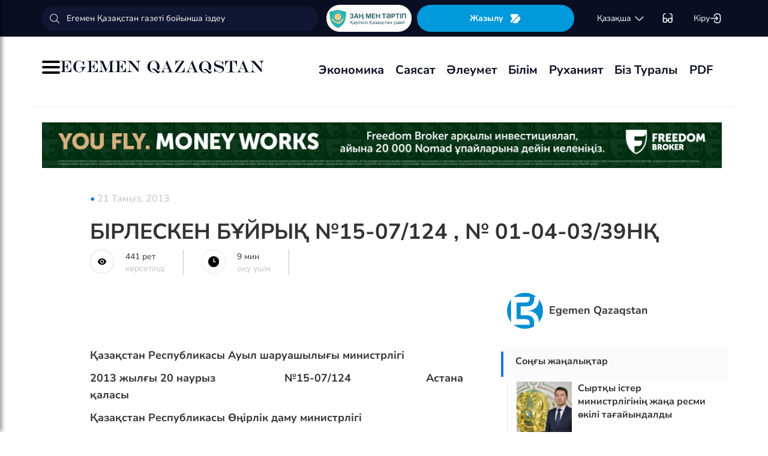

--- FILE ---
content_type: text/html; charset=UTF-8
request_url: https://egemen.kz/article/22403-birlesken-buyryq-%E2%84%9615-07-124-%E2%84%96-01-04-03-39nq
body_size: 144721
content:
<!DOCTYPE html>
<html lang="kk-KK">
<head>
    
    <script>
        document.cookie = "_mauthtoken=true";
    </script>
    <meta charset="UTF-8">
    <meta name="viewport" content="width=device-width, initial-scale=1">

    <meta name="csrf-token" content="fScR50hLOnn9qWqylFAIYe4Hae7Gc1MjhS0wXECx">

    
    <style>
        .modal-dialog {
            display: flex;
            align-items: center;
            justify-content: center;
            height: 100%;
        }
        .modal-header {
            padding: 15px;
            border-bottom: 1px solid #e5e5e5;
            display: flex;
            justify-content: space-between;
        }
        .modal-title {
            margin-bottom: 0 !important;
            font-weight: 600;
            width: 100% !important;
            margin-right: 10px !important;
        }
        .modal-backdrop {
            opacity: 0.5;
        }
        /*.left-banner {*/
        /*    display: none;*/
        /*    width: 150px;*/
        /*    height: 1000px;*/
        /*    position: absolute;*/
        /*    top: 119px;*/
        /*    left: 150px;*/
        /*}*/

        /*.right-banner {*/
        /*    display: none;*/
        /*    width: 150px;*/
        /*    height: 1000px;*/
        /*    position: absolute;*/
        /*    top: 119px;*/
        /*    right: 160px;*/
        /*}*/

        /*@media (max-width: 768px) {*/
        /*    .left-banner {*/
        /*        display: none;*/
        /*    }*/

        /*    .right-banner {*/
        /*        display: none;*/
        /*    }*/
        /*}*/

        /*@media (min-width: 1800px) {*/
        /*    .left-banner {*/
        /*        display: block;*/
        /*    }*/

        /*    .right-banner {*/
        /*        display: block;*/
        /*    }*/
        /*}*/
    </style>

    <title>БІРЛЕСКЕН БҰЙРЫҚ   №15-07/124 ,   № 01-04-03/39НҚ       - 21 Тамыз, 2013</title>
    <link rel="amphtml" href="https://egemen.kz/amp/article/22403-birlesken-buyryq-№15-07-124-№-01-04-03-39nq">
    <link rel="canonical" href="https://egemen.kz/article/22403-birlesken-buyryq-№15-07-124-№-01-04-03-39nq">
    <meta name="description" content=""/>
    <meta name="keywords" content=""/>
    <meta property="og:title" content="БІРЛЕСКЕН БҰЙРЫҚ   №15-07/124 ,   № 01-04-03/39НҚ      "/>
    <meta property="og:description" content=""/>
    <meta property="og:url" content="https://egemen.kz/article/22403-birlesken-buyryq-№15-07-124-№-01-04-03-39nq"/>
    <meta property="og:image" content="https://egemen.kz/img/default.jpg?width=1300&height=700"/>
    <meta property="og:image:type" content="image/jpeg"/>
    <meta property="og:image:width" content="1200"/>
    <meta property="og:image:height" content="630"/>
    <meta name="twitter:card" content="summary_large_image">
    <meta property="twitter:site" content="@egemenkz">
    <meta name="twitter:url" content="https://egemen.kz/article/22403-birlesken-buyryq-№15-07-124-№-01-04-03-39nq">
    <meta name="twitter:title" content="БІРЛЕСКЕН БҰЙРЫҚ   №15-07/124 ,   № 01-04-03/39НҚ      ">
    <meta name="twitter:description" content="">
    <meta property="twitter:url" content="https://egemen.kz/article/22403-birlesken-buyryq-№15-07-124-№-01-04-03-39nq"/>
    <meta name="twitter:image" content="https://egemen.kz/img/default.jpg?width=600&height=315">
    

    <meta property="vk:url" content="https://egemen.kz/article/22403-birlesken-buyryq-№15-07-124-№-01-04-03-39nq">
    <meta property="vk:description" content="">

    <link rel="image_src" href="https://egemen.kz/img/default.jpg?width=600&height=315"/>

    <meta property="aiturec:title" content="БІРЛЕСКЕН БҰЙРЫҚ   №15-07/124 ,   № 01-04-03/39НҚ      ">
    <meta property="aiturec:description" content="">
    <meta property="aiturec:item_id" content="22403">
    <meta property="aiturec:is_article" content="true">
    <meta property="aiturec:image" content="https://egemen.kz/img/default.jpg">
    <meta property="aiturec:datetime" content="2013-08-21 04:33:23">

















    




    <link rel="apple-touch-icon" sizes="180x180" href="/apple-touch-icon.png">
    <link rel="icon" type="image/png" sizes="32x32" href="/favicon-32x32.png">
    <link rel="icon" type="image/png" sizes="16x16" href="/favicon-16x16.png">
    <link rel="manifest" href="/site.webmanifest">
    <link rel="mask-icon" href="/safari-pinned-tab.svg" color="#5bbad5">
    <meta name="msapplication-TileColor" content="#da532c">
    <meta name="theme-color" content="#ffffff">
    <meta name="msapplication-TileImage" content="/img/icons/favicon.png">
    <meta name="msapplication-TileColor" content="#00aba9">

    <link rel="stylesheet"  href="/css/libs.min.css?v=12">
    
    <link rel="stylesheet" href="/css/main-ar.css?v=45">



    
    

    <link rel="stylesheet" href="/custom/css/main-ar.css?v=164">
    <link rel="stylesheet" href="/custom/css/lightgallery.css">
    <link rel="stylesheet" href="/custom/css/lightgallery.min.css">
    <script charset="UTF-8" src="//cdn.sendpulse.com/js/push/d1192fddab8d26b807516154af32b7cf_1.js" async></script>

    <link rel="stylesheet" href="https://cdnjs.cloudflare.com/ajax/libs/font-awesome/5.9.0/css/all.min.css" integrity="sha512-q3eWabyZPc1XTCmF+8/LuE1ozpg5xxn7iO89yfSOd5/oKvyqLngoNGsx8jq92Y8eXJ/IRxQbEC+FGSYxtk2oiw==" crossorigin="anonymous" referrerpolicy="no-referrer" />

    <style>
        body {
            top: 0 !important;
        }
        .goog-text-highlight {
            background-color: transparent !important;
            box-shadow: none !important;
        }
        .skiptranslate {
            display: none !important;
            height: 0 !important;
        }
        .language__img {
            cursor: pointer;
        }

        @media (min-width: 768px) {
            .collapse.dont-collapse-sm {
                display: block;
                height: auto !important;
                visibility: visible;
            }
        }

        .most-read-nav {
            flex-direction: column;
            gap: 15px;
            align-items: center;
        }

        @media (min-width: 768px) {
            .most-read-nav {
                flex-direction: row;
            }
        }

        /*.bg-image {
            position: relative;
            overflow: hidden;

            &::before {
                background-image: url("/img/nauriz.jpg");
                background-repeat: no-repeat;
                background-position: center top;
                background-size: cover;
                content: '';
                height: 100%;
                left: 0;
                position: fixed;
                top: 0;
                width: 100%;
                will-change: transform;
                z-index: -1;
            }
        }*/
    </style>


    

    <script src="https://cdn.onesignal.com/sdks/OneSignalSDK.js" async=""></script>
    <script>
        window.OneSignal = window.OneSignal || [];
        OneSignal.push(function() {
            OneSignal.init({
                appId: "7fabec8d-deee-4543-97a9-c9faeeb774e6",
                promptOptions:{
                    actionMessage: "Мы хотели бы показать вам уведомления о последних новостях и обновлениях.",
                    acceptButtonText: "РАЗРЕШИТЬ",
                    cancelButtonText: "НЕТ, СПАСИБО"
                }
            });
        });
    </script>
    <script>
        function setCookie(name,value,days) {
            var expires = "";
            if (days) {
                var date = new Date();
                date.setTime(date.getTime() + (days*24*60*60*1000));
                expires = "; expires=" + date.toUTCString();
            }
            document.cookie = name + "=" + (value || "")  + expires + "; path=/";
        }
        function getCookie(name) {
            var nameEQ = name + "=";
            var ca = document.cookie.split(';');
            for(var i=0;i < ca.length;i++) {
                var c = ca[i];
                while (c.charAt(0)==' ') c = c.substring(1,c.length);
                if (c.indexOf(nameEQ) == 0) return c.substring(nameEQ.length,c.length);
            }
            return null;
        }
    </script>
    
</head>
<body id="" >
<div id="google_translate_element" style=""></div>
<!--LiveInternet counter-->
    <script>
        new Image().src = "https://counter.yadro.ru/hit?r"+
        escape(document.referrer)+((typeof(screen)=="undefined")?"":
        ";s"+screen.width+""+screen.height+""+(screen.colorDepth?
        screen.colorDepth:screen.pixelDepth))+";u"+escape(document.URL)+
        ";h"+escape(document.title.substring(0,150))+
        ";"+Math.random();
    </script>
    <!--/LiveInternet-->
<style>
    a {
        color: inherit;
    }
</style>
<div class="header" style="">
    <div class="hidden-sm hidden-xs header_top" style="">
        <div class="container">
            <div class="heder_top_block">
                <script type="application/ld+json">
                    {
                      "@context": "https://schema.org",
                      "@type": "Organization",
                      "url": "https://egemen.kz",
                      "logo": "https://egemen.kz/img/logo/logo.png"
                    }
                </script>
                <div class="main-search" style="
    display: flex;
    align-items: center;
">
                    <form action="/search">
                        <input class="form-control" name="q" type="text"
                               placeholder="Егемен Қазақстан газеті бойынша іздеу" style="
    max-width: 100%;
    width: 100%;
    min-width: 460px;
">

                    </form>
                </div>
                <!--------------->
                <a href="https://egemen.kz/tag/zanh-men-tartip">
                <img src="/img/logo/logozan.png" alt="Egemen magazine" style="    max-width: 177px;
    height: 45px;
    background: white;
    border-radius: 25px;
    
    margin-right: 5px;
                ">
                </a>
                <a href="/list" class="foot_btn zhaz-btn header_zh" style="height: min-content;
  
    padding: 12px;">Жазылу
                    <svg xmlns="http://www.w3.org/2000/svg" width="20" height="21" viewBox="0 0 20 21" fill="none">
                        <path
                            d="M14.9 6.08698L3.26666 17.7203C2.90833 18.0786 2.30833 18.0453 2.01666 17.637C1.59999 17.062 1.51666 16.262 1.94999 15.5703L4.24999 11.8786C4.55833 11.387 4.55833 10.587 4.24999 10.0953L1.94999 6.40365C1.17499 5.17031 2.06666 3.57031 3.51666 3.57031H13.0583C13.625 3.57031 14.325 3.96198 14.625 4.43698L15.0167 5.05365C15.2167 5.38698 15.175 5.81198 14.9 6.08698Z"
                            fill="white"></path>
                        <path
                            d="M18.0252 11.9123L13.7086 17.6623C13.4086 18.0706 12.7419 18.404 12.2252 18.404H6.25855C5.51688 18.404 5.14188 17.504 5.66688 16.979L15.2669 7.3873C15.6419 7.0123 16.2835 7.07897 16.5669 7.5373L18.1085 10.0123C18.4419 10.5456 18.4085 11.404 18.0252 11.9123Z"
                            fill="white"></path>
                    </svg>
                </a>
                <!--------------->
                <div class="lan_top">

                    <div><span class="dropdown lang-b" style="display: flex; align-items: center;">
                                <a href="#" class="dropdown-toggle kazaksha" data-toggle="dropdown">қaзaқшa <svg
                                        width="19" height="19" viewBox="0 0 19 19" fill="none"
                                        xmlns="http://www.w3.org/2000/svg">
                                                                <path
                                                                    d="M15.77 7.08545L10.6083 12.2471C9.99873 12.8567 9.00123 12.8567 8.39165 12.2471L3.22998 7.08545"
                                                                    stroke="white" stroke-width="1.5"
                                                                    stroke-miterlimit="10" stroke-linecap="round"
                                                                    stroke-linejoin="round"/>
                                                                </svg>
                                                                </a>
                        <ul class="dropdown-menu">

                                <li><a data-google-lang="kk"
                                       href="https://egemen.kz/article/22403-birlesken-buyryq-%E2%84%9615-07-124-%E2%84%96-01-04-03-39nq"><span
                                            id="lang_type">қaзaқшa</span></a></li>
                                <li><a href="http://lat.egemen.kz/article/22403-birlesken-buyryq-%E2%84%9615-07-124-%E2%84%96-01-04-03-39nq">qazaqsha</a></li>
                                <li><a href="https://www.kazpravda.kz/" rel="nofollow"><span
                                            id="lang_type_ru">русcкий</span></a></li>
                                <li><a href="https://ar.egemen.kz/article/22403-birlesken-buyryq-%E2%84%9615-07-124-%E2%84%96-01-04-03-39nq">قازاقشا </a></li>
                                <li><a id="en-lang" href="#" data-google-lang="en">english</a></li>

                        </ul></span>
                    </div>
                </div>
                <!------------------->
                <div class="ocki">
                    <!-- <a nofollow href="#"><i class="icons ic-lang"></i></a> -->
                    <a class="bvi-open" href="#">
                        <svg  style="margin-top:5px;" xmlns="http://www.w3.org/2000/svg" width="18" height="18" viewBox="0 0 18 18" fill="none"
                             style="&#10;">
                            <path d="M7.2915 12.7605H10.2082" stroke="white" stroke-width="1.5" stroke-linecap="round"
                                  stroke-linejoin="round"/>
                            <path d="M1.4585 12.7605V5.46883C1.4585 2.55216 2.18766 1.823 5.10433 1.823" stroke="white"
                                  stroke-width="1.5" stroke-linecap="round" stroke-linejoin="round"/>
                            <path d="M16.0418 12.7605V5.46883C16.0418 2.55216 15.3127 1.823 12.396 1.823" stroke="white"
                                  stroke-width="1.5" stroke-linecap="round" stroke-linejoin="round"/>
                            <path
                                d="M7.29183 11.601V14C7.29183 15.4583 6.7085 16.0416 5.25016 16.0416H3.50016C2.04183 16.0416 1.4585 15.4583 1.4585 14V11.601C1.4585 10.1427 2.04183 9.55933 3.50016 9.55933H5.25016C6.7085 9.55933 7.29183 10.1427 7.29183 11.601Z"
                                stroke="white" stroke-width="1.5" stroke-linecap="round" stroke-linejoin="round"/>
                            <path
                                d="M16.0418 11.601V14C16.0418 15.4583 15.4585 16.0416 14.0002 16.0416H12.2502C10.7918 16.0416 10.2085 15.4583 10.2085 14V11.601C10.2085 10.1427 10.7918 9.55933 12.2502 9.55933H14.0002C15.4585 9.55933 16.0418 10.1427 16.0418 11.601Z"
                                stroke="white" stroke-width="1.5" stroke-linecap="round" stroke-linejoin="round"/>
                        </svg>
                    </a>
                </div>
                <!------------->
                <div class="-dropdown dropdown adm">
                    <button class="btn btn-secondary dropdown-toggle" type="button" id="dropdownMenuButton"
                            data-toggle="dropdown" aria-haspopup="true" aria-expanded="false">

                                                    Кіру
                                                <svg width="20" height="19" viewBox="0 0 20 19" fill="none" xmlns="http://www.w3.org/2000/svg">
                            <path
                                d="M7.5459 5.98494C7.79132 3.13494 9.2559 1.97119 12.4621 1.97119H12.5651C16.1038 1.97119 17.5209 3.38828 17.5209 6.92702V12.0887C17.5209 15.6274 16.1038 17.0445 12.5651 17.0445H12.4621C9.27965 17.0445 7.81507 15.8966 7.55382 13.0941"
                                stroke="white" stroke-width="1.5" stroke-linecap="round" stroke-linejoin="round"/>
                            <path d="M2.0835 9.5H12.2802" stroke="white" stroke-width="1.5" stroke-linecap="round"
                                  stroke-linejoin="round"/>
                            <path d="M10.5146 6.8479L13.1667 9.49998L10.5146 12.1521" stroke="white" stroke-width="1.5"
                                  stroke-linecap="round" stroke-linejoin="round"/>
                        </svg>

                    </button>
                    <div class="dropdown-menu" aria-labelledby="dropdownMenuButton">
                                                    <a class="dropdown-item" href="/subscribe/login">Кіру</a>
                                                <a class="dropdown-item" href="/list">Жазылымдар</a>
                        <form action="/logout" id="logoutForm" method="POST">
                            <input type="hidden" name="_token" value="fScR50hLOnn9qWqylFAIYe4Hae7Gc1MjhS0wXECx">                            <a class="-text-red dropdown-item" href="#"
                               onclick="document.getElementById('logoutForm').submit()">Шығу</a>
                        </form>
                    </div>
                </div>
            </div>
        </div>
    </div>
    <div class="hidden-sm hidden-xs container" style="display:none;">
        <div class="left-top-head">
            <div class="logo-s">
                <div>
                    <a href="/">
                        <img alt="Egemen logo" class="head-logo" src="/img/logo/logo.png">
                    </a>
                </div>
                <script type="application/ld+json">
                    {
                      "@context": "https://schema.org",
                      "@type": "Organization",
                      "url": "https://egemen.kz",
                      "logo": "https://egemen.kz/img/logo/logo.png"
                    }
                </script>
                <div class="main-search" style="display:none;">
                    <form action="/search">
                        <input class="form-control" name="q" type="text"
                               placeholder="Егемен Қазақстан газеті бойынша іздеу">
                    </form>
                </div>
            </div>
            <div class="bottom-l-head">
                <div class="main-menu">
                    <ul>
                        <li class="main_menu_link has-submenu2"><a
                                 href="/tag/ekonomika">Экономика
                              
                            </a>
                            
                        </li>
                         <li class="main_menu_link has-submenu2"><a
                                 href="/tag/sayasat">Саясат
                              
                            </a>
                          
                        </li>

                                                                    <li class="main_menu_link"><a target="_blank" href="/tag/qogham" style="text-transform: math-auto !important;">Әлеумет</a></li>
                        <li class="main_menu_link"><a target="_blank" href="/tag/bilim" style="text-transform: math-auto !important;">Білім</a></li>

                        <li class="main_menu_link"><a target="_blank" href="/tag/rukhaniyat" style="text-transform: math-auto !important;">Руханият</a></li>

                        <li class="main_menu_link"><a target="_blank" href="/page/biz-turaly" style="text-transform: math-auto !important;">Біз туралы</a></li>
                        <li class="main_menu_link"><a target="_blank" href="/list">PDF</a></li>
                        <!-- <li><a  href="/news">Жаңалық</a></li>
                        <li><a  href="/articles">Мақала</a></li>
                        <li><a  href="/photo-news">Фото</a></li>
                        <li><a  href="/tag/infografika">Инфографика</a></li>
                        <li><a  href="/video-news">Видео</a></li>
                        <li><a  target="_blank" href="/list">PDF</a></li> -->
                        
                        
                        
                        
                        
                        
                        
                        
                        
                        
                        
                        
                        
                        
                        
                        
                        
                        
                        
                        
                        
                        
                        
                        
                        
                        
                    </ul>
                </div>

                
                

            </div>
        </div>
        <div class="rigth-top-head" style="display:none;">
            <div class="right-box-t">
                <div class="-subs-newspaper">
                    <a href="/list">
                        <img src="/img/mini-gazet.png" alt="Egemen magazine">
                        <div class="-info">
                            <p>Жазылу</p>
                        </div>
                    </a>
                </div>
                <div class="new-mag">
                    
                </div>
                <div>
                    <a nofollow href="#"><i class="icons ic-lang"></i></a>
                    <a class="bvi-open" href="#"><i class="icons ic-ese"></i></a>
                </div>
                <div class="-dropdown dropdown">
                    <button class="btn btn-secondary dropdown-toggle" type="button" id="dropdownMenuButton"
                            data-toggle="dropdown" aria-haspopup="true" aria-expanded="false">
                        <svg width="13" height="16" viewBox="0 0 13 16" fill="none" xmlns="http://www.w3.org/2000/svg">
                            <circle cx="6.71856" cy="4.85202" r="3.18535" stroke="#151515" stroke-width="1.5"
                                    stroke-linecap="round" stroke-linejoin="round"/>
                            <path fill-rule="evenodd" clip-rule="evenodd"
                                  d="M1.66603 12.4676C1.66517 12.2437 1.71525 12.0225 1.81248 11.8207C2.11759 11.2105 2.978 10.8871 3.69196 10.7407C4.20687 10.6308 4.72889 10.5574 5.25413 10.521C6.22657 10.4356 7.20464 10.4356 8.17709 10.521C8.70228 10.5578 9.22427 10.6312 9.73925 10.7407C10.4532 10.8871 11.3136 11.18 11.6187 11.8207C11.8143 12.2319 11.8143 12.7093 11.6187 13.1205C11.3136 13.7613 10.4532 14.0542 9.73925 14.1945C9.22495 14.3089 8.70274 14.3844 8.17709 14.4203C7.38559 14.4874 6.59041 14.4996 5.79722 14.4569C5.61416 14.4569 5.43719 14.4569 5.25413 14.4203C4.73044 14.3849 4.21023 14.3094 3.69806 14.1945C2.978 14.0542 2.12369 13.7613 1.81248 13.1205C1.71575 12.9165 1.66572 12.6934 1.66603 12.4676Z"
                                  stroke="#151515" stroke-width="1.5" stroke-linecap="round" stroke-linejoin="round"/>
                        </svg>
                                                    Кіру
                                            </button>
                    <div class="dropdown-menu" aria-labelledby="dropdownMenuButton">
                                                    <a class="dropdown-item" href="/subscribe/login">Кіру</a>
                                                <a class="dropdown-item" href="/list">Жазылымдар</a>
                        <form action="/logout" id="logoutForm" method="POST">
                            <input type="hidden" name="_token" value="fScR50hLOnn9qWqylFAIYe4Hae7Gc1MjhS0wXECx">                            <a class="-text-red dropdown-item" href="#"
                               onclick="document.getElementById('logoutForm').submit()">Шығу</a>
                        </form>
                    </div>
                </div>
            </div>
            <div class="right-box-b">
                                <div class="curs-v">

                    

                    
                    
                    
                    
                    

                    


                </div>

                <div><span class="dropdown lang-b" style="display: flex; align-items: center;"><i
                            class="icons ic-down"></i>
                                <a href="#" class="dropdown-toggle" data-toggle="dropdown">қaзaқшa</a>
                        <ul class="dropdown-menu">

                                <li><a data-google-lang="kk"
                                       href="https://egemen.kz/article/22403-birlesken-buyryq-%E2%84%9615-07-124-%E2%84%96-01-04-03-39nq"><span
                                            id="lang_type">қaзaқшa</span></a></li>
                                <li><a href="http://lat.egemen.kz/article/22403-birlesken-buyryq-%E2%84%9615-07-124-%E2%84%96-01-04-03-39nq">qazaqsha</a></li>
                                <li><a href="https://www.kazpravda.kz/" rel="nofollow"><span
                                            id="lang_type_ru">русcкий</span></a></li>
                                <li><a href="https://ar.egemen.kz/article/22403-birlesken-buyryq-%E2%84%9615-07-124-%E2%84%96-01-04-03-39nq">قازاقشا </a></li>
                                <li><a id="en-lang" href="#" data-google-lang="en">english</a></li>

                        </ul></span>
                </div>
            </div>
        </div>
    </div>
    <div class="hidden-sm hidden-xs header_bottom" style="">
        <div class="container head_bot" style="    justify-content: space-between;">
             <div class="header_banner" style="
    display: flex;
    align-items: center;
    gap: 15px;
"><div class="my-burger" id="myBurger" style="">
    <span></span>
    <span></span>
    <span></span>
  </div>
                <a href="/">
                    <img src="/img/foot_eg_banner.png" alt="Egemen">
                </a>
            </div>
            <div class="bottom-l-head">
               <div class="main-menu">
                            <ul>
                                <li class="main_menu_link has-submenu2"><a
                                 href="/tag/ekonomika">Экономика
                              
                            </a>
                            
                        </li>
                         <li class="main_menu_link has-submenu2"><a
                                 href="/tag/sayasat">Саясат
                              
                            </a>
                          
                        </li>

                                                                    <li class="main_menu_link"><a target="_blank" href="/tag/qogham" style="text-transform: math-auto !important;">Әлеумет</a></li>
                        <li class="main_menu_link"><a target="_blank" href="/tag/bilim" style="text-transform: math-auto !important;">Білім</a></li>

                        <li class="main_menu_link"><a target="_blank" href="/tag/rukhaniyat" style="text-transform: math-auto !important;">Руханият</a></li>

                        <li class="main_menu_link"><a target="_blank" href="/page/biz-turaly" style="text-transform: math-auto !important;">Біз туралы</a></li>
                        <li class="main_menu_link"><a target="_blank" href="/list">PDF</a></li>
                                <!-- <li><a  href="/news">Жаңалық</a></li>
                                <li><a  href="/articles">Мақала</a></li>
                                <li><a  href="/photo-news">Фото</a></li>
                                <li><a  href="/tag/infografika">Инфографика</a></li>
                                <li><a  href="/video-news">Видео</a></li>
                                <li><a  target="_blank" href="/list">PDF</a></li> -->
                                
                                
                                
                                
                                
                                
                                
                                
                                
                                
                                
                                
                                
                                
                                
                                
                                
                                
                                
                                
                                
                                
                                
                                
                                
                                
                            </ul>
                        </div>


            </div>
            <div class="header_banner_kaz" style="display:none;">
                <a href="https://egemen.kz/tag/ata-zanh">
                    <img src="/img/logo/logo4.png" alt="Ата заң" style="max-width: 90px;">
                </a>
            </div>

        </div>
    </div>
    <div class="container-fluid">
        <div class="row">

            <div class="visible-sm visible-xs container">
                <div class="clearfix">
                    <div class="pull-left"><i class="icons ic-menu"></i><a href="/"><img class="head-logo"
                                                                                         src="/img/logo/logo.png"
                                                                                         alt="Egemen logo"></a></div>
                    <div class="pull-right">
                        <a nofollow href="#"><i class="icons ic-search"></i></a>
                        <a nofollow href="#" class="bvi-open"><i class="icons ic-ese"></i></a>
                        <a nofollow href="#"><i class="icons ic-lang"></i></a>
                    </div>
                    <div class="main-menu mob-menu">
                        <div class="-dropdown dropdown">
                            <button class="btn btn-secondary dropdown-toggle" type="button" id="dropdownMenuButton"
                                    data-toggle="dropdown" aria-haspopup="true" aria-expanded="false">
                                <svg width="13" height="16" viewBox="0 0 13 16" fill="none"
                                     xmlns="http://www.w3.org/2000/svg">
                                    <circle cx="6.71856" cy="4.85202" r="3.18535" stroke="#151515" stroke-width="1.5"
                                            stroke-linecap="round" stroke-linejoin="round"/>
                                    <path fill-rule="evenodd" clip-rule="evenodd"
                                          d="M1.66603 12.4676C1.66517 12.2437 1.71525 12.0225 1.81248 11.8207C2.11759 11.2105 2.978 10.8871 3.69196 10.7407C4.20687 10.6308 4.72889 10.5574 5.25413 10.521C6.22657 10.4356 7.20464 10.4356 8.17709 10.521C8.70228 10.5578 9.22427 10.6312 9.73925 10.7407C10.4532 10.8871 11.3136 11.18 11.6187 11.8207C11.8143 12.2319 11.8143 12.7093 11.6187 13.1205C11.3136 13.7613 10.4532 14.0542 9.73925 14.1945C9.22495 14.3089 8.70274 14.3844 8.17709 14.4203C7.38559 14.4874 6.59041 14.4996 5.79722 14.4569C5.61416 14.4569 5.43719 14.4569 5.25413 14.4203C4.73044 14.3849 4.21023 14.3094 3.69806 14.1945C2.978 14.0542 2.12369 13.7613 1.81248 13.1205C1.71575 12.9165 1.66572 12.6934 1.66603 12.4676Z"
                                          stroke="#151515" stroke-width="1.5" stroke-linecap="round"
                                          stroke-linejoin="round"/>
                                </svg>
                                                                    Кіру
                                                            </button>
                            <div class="dropdown-menu" aria-labelledby="dropdownMenuButton">
                                                                    <a class="dropdown-item" href="/subscribe/login">Кіру</a>
                                                                <a class="dropdown-item" href="/list">Жазылымдар</a>
                                <form action="/logout" id="logoutForm" method="POST">
                                    <input type="hidden" name="_token" value="fScR50hLOnn9qWqylFAIYe4Hae7Gc1MjhS0wXECx">                                    <a class="-text-red dropdown-item" href="#"
                                       onclick="document.getElementById('logoutForm').submit()">Шығу</a>
                                </form>
                            </div>
                        </div>
                        <ul>
                              <li ><a
                                 href="/tag/ekonomika">Экономика
                              
                            </a>
                            
                        </li>
                         <li ><a
                                 href="/tag/sayasat">Саясат
                              
                            </a>
                          
                        </li>

                                                                    <li ><a target="_blank" href="/tag/qogham" style="text-transform: math-auto !important;">Әлеумет</a></li>
                        <li ><a target="_blank" href="/tag/bilim" style="text-transform: math-auto !important;">Білім</a></li>

                        <li ><a target="_blank" href="/tag/rukhaniyat" style="text-transform: math-auto !important;">Руханият</a></li>
 <li><a  href="/video-news">Видео</a></li>
                                <li><a  href="/photo-news">Фото</a></li>
                        <li ><a target="_blank" href="/page/biz-turaly" style="text-transform: math-auto !important;">Біз туралы</a></li>
                        <li ><a target="_blank" href="/list">PDF</a></li>

                        </ul>
                        <ul class="pod-menu" style="display:none;">

                            
                            
                                <li><a  href="/page/redaktsiya" >Редакция</a>
                                </li>

                            
                                <li><a  href="/tag/infografika"
                                       >Инфографика</a>
                                </li>

                            
                                <li><a  href="/page/gazet-tarikhy" >Газет тарихы</a>
                                </li>

                            
                                <li><a  href="/page/baylanys" >Байланыс</a>
                                </li>

                            
                                <li><a  href="/page/qupiyalylyq-sayasaty" >Құпиялылық саясаты</a>
                                </li>

                            
                                <li><a  href="/page/qoldanu-eredgeleri" >Қолдану ережелері</a>
                                </li>

                            
                                <li><a  href="/page/zhauapkershilikten-bas-tartu" >Жауапкершіліктен бас тарту</a>
                                </li>

                            

                        </ul>
                        <div class="bottam-menu">
                            <div class="pred-link">
                                <a target="_blank" href="https://itunes.apple.com/us/app/%D0%B5%D0%B3%D0%B5%D0%BC%D0%B5%D0%BD-%D2%9B%D0%B0%D0%B7%D0%B0%D2%9B%D1%81%D1%82%D0%B0%D0%BD/id1200777671?mt=8"><i
                                        class="icons ic-app"
                                        style="background-image: url('/img/icons/icon5.png')"></i><span>App Store</span></a>
                                <a target="_blank" href="https://play.google.com/store/apps/details?id=com.bugingroup.egemen"><i
                                        class="icons ic-andr" style="background-image: url('/img/icons/icon6.png')"></i><span>Play Market</span></a>
                            </div>
                            <div class="icons-social">
                                <a target="_blank" href="https://www.facebook.com/egemenkz/"><i
                                        class="icons ic-fb"
                                        style="background-image: url('/img/icons/ic-fb.png')"></i></a>
                                <a target="_blank" href="https://vk.com/egemenkaz"><i
                                        class="icons ic-vk"
                                        style="background-image: url('/img/icons/ic-vk.png')"></i></a>
                                <a target="_blank" href="https://twitter.com/egemenkz"><i
                                        class="icons ic-tw"
                                        style="background-image: url('/img/icons/ic-tw.png')"></i></a>
                                <a target="_blank" href="https://t.me/egemenqazaqstan"><i
                                        class="icons ic-wh"
                                        style="background-image: url('/img/icons/ic-wh.png')"></i></a>
                                <a target="_blank" href="https://www.instagram.com/egemenkz/"><i
                                        class="icons ic-ins" style="background-image: url('/img/icons/ic-ins.png')"></i></a>
                                <a target="_blank" href="https://www.youtube.com/egementv"><i
                                        class="icons ic-youtobe"
                                        style="background-image: url('/img/icons/ic-ytb.png')"></i></a>
                            </div>
                        </div>
                    </div>
                </div>
                <div class="main-search mob-search">
                    <form action="/search">
                        <input class="form-control" name="q" type="text"
                               placeholder="Егемен Қазақстан газеті бойынша іздеу" >
                    </form>
                </div>
                <div class="text-center curs-v">



                    <div>
                            <span class="dropdown lang-b">
                                <i class="icons ic-down"></i><span class="dropdown-toggle" data-toggle="dropdown"
                                                                   aria-expanded="true">қaзaқшa</span>

                                <ul class="dropdown-menu">

                                    <li><a href="https://egemen.kz/article/22403-birlesken-buyryq-%E2%84%9615-07-124-%E2%84%96-01-04-03-39nq"><span
                                                id="lang_type">қaзaқшa</span></a></li>
                                    <li><a href="http://lat.egemen.kz/article/22403-birlesken-buyryq-%E2%84%9615-07-124-%E2%84%96-01-04-03-39nq">qazaqsha</a></li>
                                    <li><a href="https://www.kazpravda.kz/"><span
                                                id="lang_type_ru">русcкий</span></a></li>
                                    <li><a href="https://ar.egemen.kz/article/22403-birlesken-buyryq-%E2%84%9615-07-124-%E2%84%96-01-04-03-39nq">قازاقشا </a></li>
                                    <li><a href="https://en.egemen.kz">english</a></li>

                                </ul>

                            </span>
                    </div>
                </div>

            </div>
        </div>
    </div>
</div>
<nav class="side-menu" id="sideMenu">
  <button class="menu-close-btn" id="menuCloseBtn">&times;</button>
  <h2>Мәзір</h2>
  <ul>
   <li ><a
                                 href="/tag/ekonomika">Экономика
                              
                            </a>
                            
                        </li>
                         <li ><a
                                 href="/tag/sayasat">Саясат
                              
                            </a>
                          
                        </li>

                                                                    <li ><a target="_blank" href="/tag/qogham" style="text-transform: math-auto !important;">Әлеумет</a></li>
                        <li ><a target="_blank" href="/tag/bilim" style="text-transform: math-auto !important;">Білім</a></li>

                        <li ><a target="_blank" href="/tag/rukhaniyat" style="text-transform: math-auto !important;">Руханият</a></li>
 <li><a  href="/video-news">Видео</a></li>
                                <li><a  href="/photo-news">Фото</a></li>
                        <li ><a target="_blank" href="/page/biz-turaly" style="text-transform: math-auto !important;">Біз туралы</a></li>
                        <li ><a target="_blank" href="/list">PDF</a></li>
  </ul>
</nav>
<script>
  const myBurger = document.getElementById('myBurger');
  const sideMenu = document.getElementById('sideMenu');
  const menuCloseBtn = document.getElementById('menuCloseBtn');

  myBurger.addEventListener('click', () => {
    sideMenu.classList.add('open');
  });

  menuCloseBtn.addEventListener('click', () => {
    sideMenu.classList.remove('open');
  });
</script>
<style>
    /* Кнопка-бургер */
.my-burger {
  width: 30px;
  height: 22px;
  position: relative;
  cursor: pointer;
}

.my-burger span {
  background: black;
  position: absolute;
  width: 100%;
  height: 4px;
  border-radius: 2px;
  left: 0;
  transition: 0.3s;
}

.my-burger span:nth-child(1) { top: 0; }
.my-burger span:nth-child(2) { top: 9px; }
.my-burger span:nth-child(3) { top: 18px; }

/* Боковое меню */
.side-menu {
  position: fixed;
  top: 0;
  left: -20%;
  width: 20%;
  height: 100%;
  background: #222;
  color: white;
  padding: 20px;
  box-shadow: 2px 0 8px rgba(0,0,0,0.5);
  transition: 0.3s;
  z-index: 1000;
  padding-left:45px;
}

.side-menu.open {
  left: 0;
}

/* Кнопка закрытия */
.menu-close-btn {
  background: none;
  border: none;
  color: #fff;
  font-size: 22px;
  cursor: pointer;
  position: absolute;
  top: 15px;
  right: 15px;
}

/* Ссылки внутри меню */
.side-menu ul {
  list-style: none;
  padding: 0;
  margin-top: 40px;
}

.side-menu ul li {
  margin-bottom: 15px;
}

/* Для адаптива */
@media (max-width: 768px) {
  .side-menu {
    width: 60%;
    left: -60%;
  }
  .side-menu.open {
    left: 0;
  }
}
    </style><div class="bg-image"></div>

            <div class="modal" id="subscribeModal" tabindex="-1" role="dialog" aria-labelledby="exampleModalCenterTitle" aria-hidden="true">
            <div class="modal-dialog vertical-align-center" role="document">
                <div class="modal-content">
                    <div class="modal-header">
                        <h5 class="modal-title" id="exampleModalLongTitle">Жазылу</h5>
                        <button type="button" class="close" data-dismiss="modal" aria-label="Close">
                            <span aria-hidden="true">&times;</span>
                        </button>
                    </div>
                    <div class="modal-body">
                        Материалдар мұрағатына өту үшін <a s href="/subscribe/plans">газеттің PDF нұсқасына</a> жазылуыңызды сұраймыз.
                    </div>
                    <div class="modal-footer">
                        <a class="btn btn-success" href="/subscribe/plans">Жазылу</a>
                        <button type="button" class="btn btn-danger" data-dismiss="modal">Жабу</button>
                    </div>
                </div>
            </div>
        </div>
    
    <div class="content">
        <div class="container-fluid">
            <div class="row">
                <div class="container">






                    
                                        <div class="section-rows">
                                                    <a  target="_blank" href="https://fbroker.kz/?utm_source=Egemen.kz&amp;utm_medium=banner&amp;utm_campaign=PR_2025" >
                                <img src="/media/2025/10/23/1200-px-80-px_1-100-3.jpg" alt="Баннер" title="Баннер" style="width: 100%;">
                            </a>
                                            </div>
                                        <article
                            role="main" itemscope itemtype="https://schema.org/NewsArticle" data-type="news" data-id="22403"
                            data-url="https://egemen.kz/article/22403-birlesken-buyryq-№15-07-124-№-01-04-03-39nq"
                            data-title="БІРЛЕСКЕН БҰЙРЫҚ   №15-07/124 ,   № 01-04-03/39НҚ      "
                            data-description=""
                            data-keywords=""
                            data-share="0"
                            class="white-block" >
                        <meta itemprop="mainEntityOfPage" content="https://egemen.kz/article/22403-birlesken-buyryq-№15-07-124-№-01-04-03-39nq"/>
                        <meta itemprop="headline" content="БІРЛЕСКЕН БҰЙРЫҚ   №15-07/124 ,   № 01-04-03/39НҚ      "/>
                        <meta itemprop="datePublished" content="2013-08-21 04:33:23"/>
                        <meta itemprop="dateModified" content="2013-08-21 04:33:23"/>
                        <meta itemprop="inLanguage" content="kk_KZ" />
                        <meta itemprop="genre" content="news" name="medium" />
                        <div itemprop="publisher" itemscope itemtype="https://schema.org/Organization">
                            <div itemprop="logo" itemscope itemtype="https://schema.org/ImageObject">
                                <meta itemprop="url" content="https://egemen.kz/img/logo/logo.png">
                                <meta itemprop="width" content="311">
                                <meta itemprop="height" content="46">
                            </div>
                            <meta itemprop="name" content="Egemen.kz">
                        </div>
                        <div itemprop="image" itemscope itemtype="https://schema.org/ImageObject">
                            <meta itemprop="url" content="https://egemen.kz/img/default.jpg">
                            <meta itemprop="width" content="1200">
                            <meta itemprop="height" content="630">
                        </div>
                        <div class="row section-rows">
                            <div class="col-md-12">
                                <div class="padding-80 asd">
                                    <p class="font-16" style="padding-top: 10px">
                                          <a class="item-news-s" href="/tag/">
                                    <span class="text-blue"> •</span></a><span
                                                class="text-grey"> 21 Тамыз, 2013</span>
                                    </p>
                                    <p class="main-title"><h1 itemprop="headline" class="responsive_title" style="font-weight: 700;">БІРЛЕСКЕН БҰЙРЫҚ   №15-07/124 ,   № 01-04-03/39НҚ      </h1></p>
                                    <div class="top-news" style="display: flex; align-items: center; flex-wrap: wrap; gap: 10px 20px;">
                                            <span class="count-view">
                                                <i class="icons ic-view" style="background-image: url(/img/icons/ic-view.png)"></i>
                                                <span class="item-i">
                                                    <span class="view-count">440</span> рет
                                                    <div class="d-block text-grey">көрсетілді</div>
                                                </span>
                                            </span>
                                            <span class="count-view">
                                                <i class="icons ic-view" style="background-image: url(/img/icons/svg/ic-clock-2.svg)"></i>
                                                <span class="item-i">
                                                    <span>9 мин</span>
                                                    <div class="d-block text-grey">оқу үшін</div>
                                                </span>
                                            </span>







                                        <span style="display: flex; align-items: center;">
                                                <a target="_blank"
                                                   href="https://www.facebook.com/sharer.php?u=https://egemen.kz/article/22403-birlesken-buyryq-%E2%84%9615-07-124-%E2%84%96-01-04-03-39nq" rel="nofollow">
                                                    <i class="icons ic-fb"
                                                       style="background-image: url(/img/facebook.png)"></i>
                                                </a>
                                                <a target="_blank"
                                                   href="http://vk.com/share.php?url=https://egemen.kz/article/22403-birlesken-buyryq-%E2%84%9615-07-124-%E2%84%96-01-04-03-39nq" rel="nofollow">
                                                    <i class="icons ic-vk"
                                                       style="background-image: url(/img/vk.png)"></i>
                                                </a>
                                                <a target="_blank"
                                                   href="https://twitter.com/share?url=https://egemen.kz/article/22403-birlesken-buyryq-%E2%84%9615-07-124-%E2%84%96-01-04-03-39nq&text=БІРЛЕСКЕН БҰЙРЫҚ   №15-07/124 ,   № 01-04-03/39НҚ      &via=egemenkz" rel="nofollow">
                                                    <i class="icons ic-tw"
                                                       style="background-image: url(/img/twitter.png)"></i>
                                                </a>
                                                <a target="_blank"
                                                   href="https://api.whatsapp.com/send?text=https://egemen.kz/article/22403-birlesken-buyryq-%E2%84%9615-07-124-%E2%84%96-01-04-03-39nq" rel="nofollow">
                                                    <i class="icons ic-wh"
                                                       style="background-image: url(/img/whatsapp.png)"></i>
                                                </a>
                                                <a target="_blank" href="https://telegram.me/share/url?url=https://egemen.kz/article/22403-birlesken-buyryq-%E2%84%9615-07-124-%E2%84%96-01-04-03-39nq&text=БІРЛЕСКЕН БҰЙРЫҚ   №15-07/124 ,   № 01-04-03/39НҚ      " rel="nofollow">
                                                    <i class="icons ic-tg"
                                                       style="background-image: url(/img/icons/tg.png);"></i>
                                                </a>
                                             <a target="_blank" href="https://www.tiktok.com/@egemen_qazaqstan?_t=8Zpg9R2waHe&_r=1" rel="nofollow"><i
                                                         class="icons ic-tt"
                                                         style="background-image: url('/img/icons/ic-tiktok.svg')"></i></a>
                                            </span>

                                        


                                       
                                    </div>
                                </div>
                            </div>
                        </div>
                        <div class="row section-rows">
                            <div class="col-md-8">
                                <div class="padding-80">
                                    <div class="main-news font-24 linkNoWrap">

                                       

                                        <p></p>
                                    </div>
                                </div>
                            </div>
                            <div itemprop="author" itemscope itemtype="https://schema.org/Person" class="col-md-3">
                                <meta itemprop="name" content="Egemen Qazaqstan">
                                <meta itemprop="url" content="https://egemen.kz/author/7-egemen-redaktor">

                                <a href="/author/7-egemen-redaktor">
                                    <div class="i-auth">
                                        <div class="img-auth">
                                            <img alt="Egemen Qazaqstan" class="img-100" src="/user_photo/1484502648_user.png">
                                            <div itemprop="image" itemscope itemtype="https://schema.org/ImageObject">
                                                <meta itemprop="url" content="/user_photo/1484502648_user.png">
                                                <meta itemprop="width" content="200">
                                                <meta itemprop="height" content="200">
                                            </div>
                                        </div>
                                        <div class="name-auth">
                                            <h4>Egemen Qazaqstan</h4>
                                            <div class="d-block"></div>
                                        </div>
                                    </div>
                                </a>
                            </div>
                        </div>
                        <div class="row section-rows">
                            <div class="col-md-8">
                                <div  itemprop="articleBody" class="main-news padding-80">

                                    
                                    <div>

                                        
                                            

                                            <div>
                                                <p><strong>Қазақстан Республикасы Ауыл шаруашылығы министрлігі</strong></p> <p><strong>2013 жылғы 20 наурыз&nbsp;&nbsp;&nbsp;&nbsp;&nbsp;&nbsp;&nbsp;&nbsp;&nbsp;&nbsp;&nbsp;&nbsp;&nbsp;&nbsp;&nbsp;&nbsp;&nbsp;&nbsp;&nbsp;&nbsp;&nbsp;&nbsp; №15-07/124&nbsp;&nbsp;&nbsp;&nbsp;&nbsp;&nbsp;&nbsp;&nbsp;&nbsp;&nbsp;&nbsp;&nbsp;&nbsp;&nbsp;&nbsp;&nbsp;&nbsp;&nbsp;&nbsp;&nbsp;&nbsp;&nbsp;&nbsp;&nbsp; Астана қаласы</strong></p> <p><strong>Қазақстан Республикасы Өңірлік даму министрлігі</strong></p> <p><strong>2013 жылғы 9 сәуір&nbsp;&nbsp;&nbsp;&nbsp;&nbsp;&nbsp;&nbsp;&nbsp;&nbsp;&nbsp;&nbsp;&nbsp;&nbsp;&nbsp;&nbsp;&nbsp;&nbsp; № 01-04-03/39НҚ&nbsp;&nbsp;&nbsp;&nbsp;&nbsp;&nbsp;&nbsp;&nbsp;&nbsp;&nbsp;&nbsp;&nbsp;&nbsp;&nbsp;&nbsp; Астана қаласы</strong><br /><strong>&nbsp;БІРЛЕСКЕН БҰЙРЫҚ</strong></p>  <!--more-->  <p>«Астық нарығын реттеу және мақтаның қауiпсiздiгi мен сапасы бойынша жеке кәсiпкерлiк саласындағы тәуекелдер дәрежесiн бағалау өлшемдерiн бекiту туралы» Қазақстан Республикасы Ауыл шаруашылығы министрінің міндетін атқарушының 2011 жылғы 19 мамырдағы №18-03/276 және Қазақстан Республикасы Экономикалық даму және сауда министрінің міндетін атқарушының 2011 жылғы 16 маусымдағы №169, «Астық нарығын реттеу және мақтаның қауіпсіздігі мен сапасы бойынша жеке кәсіпкерлік саласындағы тексеру парақтарының нысандарын бекiту туралы» Қазақстан Республикасы Ауыл шаруашылығы министрінің міндетін атқарушының 2011 жылғы 19 мамырдағы №18-03/277 және Қазақстан Республикасы Экономикалық даму және сауда министрінің міндетін атқарушының 2011 жылғы 16 маусымдағы №170 бірлескен бұйрықтарына өзгерістер мен толықтырулар енгізу туралы</p> <p>«Қазақстан Республикасындағы мемлекеттiк бақылау және қадағалау туралы» Қазақстан Республикасының 2011 жылғы 6 қаңтардағы Заңының 13-бабының 4-тармағына және 15-бабының 1-тармағына сәйкес бұйырамыз:<br />1. Қазақстан Республикасы Ауыл шаруашылығы министрінің міндетін атқарушының және Қазақстан Республикасы Экономикалық даму және сауда министрінің міндетін атқарушының кейбір бірлескен бұйрықтарына мынадай өзгерістер мен толықтырулар енгізілсін:<br />1) «Астық нарығын реттеу және мақтаның қауiпсiздiгi мен сапасы бойынша жеке кәсiпкерлiк саласындағы тәуекелдер дәрежесiн бағалау өлшемдерiн бекiту туралы» Қазақстан Республикасы Ауыл шаруашылығы министрінің міндетін атқарушының 2011 жылғы 19 мамырдағы №18-03/276 және Қазақстан Республикасы Экономикалық даму және сауда министрінің міндетін атқарушының 2011 жылғы 16 маусымдағы №169 бірлескен бұйрығында (Нормативтік құқықтық актілерді мемлекеттік тіркеу тізілімінде №7067 тіркелген, 2011 жылғы 23 шiлдедегi №309-316 (26710) «Егемен Қазақстан» газетінде жарияланған): <br />Көрсетілген бұйрықпен бекітілген Астық нарығын реттеу бойынша жеке кәсіпкерлік саласындағы тәуекел дәрежесiн бағалау өлшемдерiнде:<br />2-тармақ мынадай редакцияда жазылсын: <br />«2. Бақылау субьектілерін тәуекел топтарына бөлу бастапқы бөлу кезінде объективті өлшемдер және кейінгі бөлу кезінде субъективті өлшемдер негізінде жүзеге асырылады. <br />Бастапқы бөлу кезінде бақылау субъектілері 2 тәуекел дәрежесі топтарына бөлінеді: <br />1) жоғары тәуекел дәрежесіне астық қабылдау кәсіпорындары жатады; <br />2) төмен тәуекел дәрежесіне астық сапасын сараптау жөніндегі аккредиттелген зертханалар жатады.»; <br />мынадай мазмұндағы 5-тармақпен толықтырылсын:<br />«5. Шағын кәсіпкерлік субъектілеріне қатысты (қайта ұйымдастыру тәртібімен құрылған заңды тұлғалардан және қайта ұйымдастырылған заңды тұлғалардың құқықтық мирасқорларынан басқа) мемлекеттік тіркелген күнінен бастап үш жыл бойы жоспарлы тексерулер жүргізуге тыйым салынады.»;<br />Астық нарығын реттеу бойынша жеке кәсіпкерлік саласындағы тәуекелдер дәрежесiн бағалау өлшемдерiне қосымша осы бұйрыққа 1-қосымшаға сәйкес жаңа редакцияда жазылсын; <br />көрсетілген бұйрықпен бекітілген Мақтаның қауiпсiздiгi мен сапасы бойынша жеке кәсiпкерлiк саласындағы тәуекел дәрежесiн бағалау өлшемдерiнде:<br />2-тармақтың 1) тармақшасының екінші абзацы мынадай редакцияда жазылсын: <br />«мақта қолхаттарын беру арқылы қойма қызметі бойынша қызметтер көрсететін мақта өңдеу ұйымдары;»; <br />мынадай мазмұндағы 5-тармақпен толықтырылсын:<br />«5. Шағын кәсіпкерлік субъектілеріне қатысты (қайта ұйымдастыру тәртібімен құрылған заңды тұлғалардан және қайта ұйымдастырылған заңды тұлғалардың құқықтық мирасқорларынан басқа) мемлекеттік тіркелген күнінен бастап үш жыл бойы жоспарлы тексерулер жүргізуге тыйым салынады.»;<br />Мақтаның қауiпсiздiгi мен сапасы бойынша жеке кәсiпкерлiк саласындағы тәуекел дәрежесiн бағалау өлшемдерiне қосымша осы бұйрыққа 2-қосымшаға сәйкес жаңа редакцияда жазылсын;<br />2) «Астық нарығын реттеу және мақтаның қауіпсіздігі мен сапасы бойынша жеке кәсіпкерлік саласындағы тексеру парақтарының нысандарын бекiту туралы» Қазақстан
Республикасы Ауыл шаруашылығы министрінің міндетін атқарушының 2011 жылғы 19 мамырдағы № 18-03/277 және Қазақстан Республикасы Экономикалық даму және сауда министрінің міндетін атқарушының 2011 жылғы 16 маусымдағы № 170 бірлескен бұйрығында (Нормативтік құқықтық актілерді мемлекеттік тіркеу тізілімінде № 7068 тіркелген, 2011 жылғы 23 шілдедегі № 309-316 (26710) «Егемен Қазақстан» газетінде жарияланған): <br />көрсетілген бұйрыққа 1 және 2-қосымшалар осы бұйрыққа 3 және 4- қосымшаларына сәйкес жаңа редакцияда жазылсын.<br />2. Қазақстан Республикасы Ауыл шаруашылығы министрлігінің Агроөнеркәсіптік кешендегі мемлекеттік инспекция комитеті:<br />1) осы бірлескен бұйрықты Қазақстан Республикасы Әділет министрлігінде мемлекеттік тіркеуді;<br />2) осы бірлескен бұйрықты Қазақстан Республикасы Әділет министрлігінде мемлекеттік тіркелгеннен кейін күнтізбелік он күн ішінде ресми жариялауға жіберуді;<br />3) осы бірлескен бұйрықтың Қазақстан Республикасы Ауыл шаруашылығы министрлігінің ресми Интернет-ресурсында жариялануын қамтамасыз етсін.<br />3. Осы бірлескен бұйрықтың орындалуын бақылау жетекшілік ететін Қазақстан Республика­сының Ауыл шаруашылығы вице-министріне жүктелсін.<br />4. Осы бірлескен бұйрық алғашқы ресми жарияланған күнінен бастап күнтізбелік он күн өткен соң қолданысқа енгізіледі.</p> <p>Қазақстан Республикасының<br />Ауыл шаруашылығы министрі&nbsp;&nbsp; &nbsp;&nbsp;&nbsp; &nbsp;&nbsp;&nbsp; &nbsp;А.МАМЫТБЕКОВ.</p> <p>Қазақстан Республикасы <br />Премьер-Министрінің бірінші<br />орынбасары –<br />Қазақстан Республикасының<br />Өңірлік даму министрі&nbsp;&nbsp; &nbsp;&nbsp;&nbsp; &nbsp;&nbsp;&nbsp; &nbsp;Б.САҒЫНТАЕВ.<br />&nbsp;</p> <p>Қазақстан Республикасы Ауыл шаруашылығы министрінің <br />2013 жылғы 20 наурыздағы №15-07/124&nbsp; және <br />Қазақстан Республикасы&nbsp; Премьер-Министрінің бірінші орынбасары – <br />Қазақстан Республикасының&nbsp; Өңірлік даму министрінің<br />2013 жылғы 9 сәуірдегі №01-04-03/39 НҚ&nbsp;&nbsp; бірлескен бұйрығына 1-қосымша</p> <p>Астық нарығын реттеу бойынша жеке кәсіпкерлік саласындағы тәуекел дәрежесiн бағалау өлшемдерiне&nbsp; қосымша</p> <p>Тәуекелдер дәрежесін бағалау өл­шемдері<br />№<br />&nbsp;&nbsp; &nbsp;Өлшемдер атауы&nbsp;&nbsp; &nbsp;Өл­шемдердің талаптарға сәйкес келмеуі балдармен бағаланады<br />Астық қабылдау кәсіпорындары<br />1&nbsp;&nbsp; &nbsp;Белгіленген нысан бойынша автомобильдер және темір жолдар таразысында жүктерді өлшеудi тiркеу журналын толтыру*&nbsp;&nbsp; &nbsp;5<br />2&nbsp;&nbsp; &nbsp;Тауарлық-көліктік жүкқұжаттарының болуы&nbsp;&nbsp; &nbsp;5<br />3&nbsp;&nbsp; &nbsp;Орташа тәулiктiк сынамасы бойынша сапасын айқындай отырып, белгіленген нысан бойынша автомобиль көлігімен қабылданған астыққа жүкқұжаттар тiзiлiмiн жасау*&nbsp;&nbsp; &nbsp;10</p> <p>4&nbsp;&nbsp; &nbsp;Белгіленген нысан бойынша астықтың зертханалық талдау нәтижелерiн тiркеу журналын толтыру*&nbsp;&nbsp; &nbsp;5<br />5&nbsp;&nbsp; &nbsp;Белгіленген нысан бойынша астықты тазалау, кептiру актiлерін жасау*&nbsp;&nbsp; &nbsp;5<br />6&nbsp;&nbsp; &nbsp;Астықтың сандық-сапалық есебінің кітабын жүргізуге қойылатын талаптарды сақтау&nbsp;&nbsp; &nbsp;20<br />7&nbsp;&nbsp; &nbsp;Астықтың сандық-сапалық есебiнің нысандарын, журналдарын және кітаптарын сақтаудың белгіленген мерзімдерін сақтау*&nbsp;&nbsp; &nbsp;5<br />8&nbsp;&nbsp; &nbsp;Астықты тиеп жөнелтуге алынған бұйрықтардың есебі журналын толтыру&nbsp;&nbsp; &nbsp;5<br />9&nbsp;&nbsp; &nbsp;Белгіленген нысан бойынша астық қолхаттарының тізілімін жасау**&nbsp;&nbsp; &nbsp;20<br />10&nbsp;&nbsp; &nbsp;Астық қолхаттарын беруге және ресімдеуге, сондай-ақ астық қолхаттарының тізілімін жүргізуге жауапты тұлғаларды анықтайтын ішкі құжаттың болуы&nbsp;&nbsp; &nbsp;5<br />11&nbsp;&nbsp; &nbsp;Таза және бүлінген, сондай-ақ өтелген астық қолхаттары бланкілерін сақтауға жауапты тұлғаларды анықтайтын ішкі құжаттың болуы&nbsp;&nbsp; &nbsp;5<br />12&nbsp;&nbsp; &nbsp;Астық қолхаттарының таза бланкілерін тікелей астық қабылдау кәсіпорнында сақтау&nbsp;&nbsp; &nbsp;5<br />13&nbsp;&nbsp; &nbsp;Астық қолхаттарының бүлінген бланкілерін астық қабылдау кәсіпорнында бес жыл сақтау&nbsp;&nbsp; &nbsp;5<br />14&nbsp;&nbsp; &nbsp;Өтелген астық қолхаттарын астық қабылдау кәсіпорнында бес жыл сақтау&nbsp;&nbsp; &nbsp;5<br />15&nbsp;&nbsp; &nbsp;Астықты сақтау кезінде біртекті партиядан алынған орташа сынама бойынша айына бір рет толық техникалық талдау жүргізілгенін растайтын құжаттың болуы &nbsp;&nbsp; &nbsp;3<br />16&nbsp;&nbsp; &nbsp;Астықты сақтаудың қысқы жағдайына ауыстыру бойынша іс-шараларды уақытында жүргізу&nbsp;&nbsp; &nbsp;10<br />17&nbsp;&nbsp; &nbsp;Астық қоймалары алаңының (астық қабылдау пунктінің) 10 %-ы көлемінде бос қойма сыйымдылығының, элеваторларда – сүрлем үстіндегі транспортердің әрқайсысына ең кемінде бір бос сүрлемнің болуы&nbsp;&nbsp; &nbsp;5<br />18&nbsp;&nbsp; &nbsp;Астық қоймаларының және оның барлық технологиялық желілерінің жарамды күйі &nbsp;&nbsp; &nbsp;5<br />19&nbsp;&nbsp; &nbsp;Астықты зиянк
                                            </div>


                                        
                                        <div class="top-news social-links" style="display: none">
                                            
                                            <span>
                                            <a target="_blank"
                                               href="https://www.facebook.com/sharer.php?u=https://egemen.kz/article/22403-birlesken-buyryq-№15-07-124-№-01-04-03-39nq">
                                                <i class="icons ic-fb"
                                                   style="background-image: url(/img/facebook.png)"></i>
                                            </a>
                                            <a target="_blank"
                                               href="http://vk.com/share.php?url=https://egemen.kz/article/22403-birlesken-buyryq-№15-07-124-№-01-04-03-39nq">
                                                <i class="icons ic-vk"
                                                   style="background-image: url(/img/vk.png)"></i>
                                            </a>
                                            <a target="_blank"
                                               href="https://twitter.com/share?url=https://egemen.kz/article/22403-birlesken-buyryq-№15-07-124-№-01-04-03-39nq&text=БІРЛЕСКЕН БҰЙРЫҚ   №15-07/124 ,   № 01-04-03/39НҚ      &via=egemenkz">
                                                <i class="icons ic-tw"
                                                   style="background-image: url(/img/twitter.png)"></i>
                                            </a>
                                            <a target="_blank"
                                               href="https://api.whatsapp.com/send?text=https://egemen.kz/article/22403-birlesken-buyryq-№15-07-124-№-01-04-03-39nq">
                                                <i class="icons ic-wh"
                                                   style="background-image: url(/img/whatsapp.png)"></i>
                                            </a>


                                        </span>
                                        </div>
                                        <div class="news-footer-detail">
                                            <div class="mt-30">
                                                <a href="https://t.me/egemenqazaqstan" target="_blank" class="telegram-link">
                                                    Жаңалықтарды Telegram каналымыздан оқыңыз
                                                </a>
                                            </div>

                                            <div class="link-social">
                                                <div class="telegram">
                                                    <a href="https://t.me/egemenqazaqstan" target="_blank">
                                                        <i class="icons ic-tg"></i>
                                                    </a>
                                                    <a href="https://www.facebook.com/egemenkz/" target="_blank">
                                                        <i class="icons ic-tg ic-fb"></i>
                                                    </a>
                                                    <a href="https://www.instagram.com/egemenkz/" target="_blank">
                                                        <i class="icons ic-tg ic-ins"></i>
                                                    </a>
                                                    <a href="https://twitter.com/egemenkz" target="_blank">
                                                        <i class="icons ic-tg ic-tw"></i>
                                                    </a>
                                                    <a href="https://www.youtube.com/egementv" target="_blank">
                                                        <i class="icons ic-tg ic-youtube"></i>
                                                    </a>
                                                    <a href="https://www.tiktok.com/@egemen_qazaqstan?_t=8Zpg9R2waHe&amp;amp;_r=1" target="_blank">
                                                        <i class="icons ic-tg ic-tt"></i>
                                                    </a>
                                                    
                                                    <span>арнамызға жазылыңыз</span>
                                                </div>

                                                
                                                
                                            </div>
                                        </div>



                                    </div>
                                </div>
                            </div>
                            <div class="col-md-4">

                                                                <div class="last-news-section -desktop">
                                    <div class="">
    <div class="title-block "><span>Соңғы жаңалықтар</span>
    </div>
</div>

<div class="last-news" >
        <div class="clearfix news-t">
                <div class="img-news">
            <a href="/article/404740-syrtqy-ister-ministrligininh-dganha-resmi-okili-taghayyndaldy">
                <img alt="Сыртқы істер министрлігінің жаңа ресми өкілі тағайындалды" class="img-100" src="/media/2026/01/22/25dac143-7fdc-4977-8870-b6847079c321.jpg?width=100&height=100">
            </a>
        </div>
                <div class="text-news ">
            <p class="title-news"><a href="/article/404740-syrtqy-ister-ministrligininh-dganha-resmi-okili-taghayyndaldy">Сыртқы істер министрлігінің жаңа ресми өкілі тағайындалды</a></p>
            <p class="time-news">
                <span>Тағайындау •</span>
                <span class="text-grey">Бүгін, 12:31</span>
            </p>
        </div>
    </div>
        <div class="clearfix news-t">
                <div class="img-news">
            <a href="/article/404727-alem-moyyndaghan-kinolar-nege-korermensiz-qalady">
                <img alt="Әлем мойындаған кинолар неге көрерменсіз қалады?" class="img-100" src="/media/2026/01/22/crop-16_18_991x1487_2cdb28c5-893c-4bc0-b38f-55565752b01e.png?width=100&height=100">
            </a>
        </div>
                <div class="text-news ">
            <p class="title-news"><a href="/article/404727-alem-moyyndaghan-kinolar-nege-korermensiz-qalady">Әлем мойындаған кинолар неге көрерменсіз қалады?</a></p>
            <p class="time-news">
                <span>Кино •</span>
                <span class="text-grey">Бүгін, 12:25</span>
            </p>
        </div>
    </div>
        <div class="clearfix news-t">
                <div class="img-news">
            <a href="/article/404739-aralda-adasqan-dgolaushy-aman-esen-tabyldy">
                <img alt="Аралда адасқан жолаушы аман-есен табылды" class="img-100" src="/media/2026/01/22/19-k-azan-k-u-tk-arushylar-kuni_1697653455.jpg?width=100&height=100">
            </a>
        </div>
                <div class="text-news ">
            <p class="title-news"><a href="/article/404739-aralda-adasqan-dgolaushy-aman-esen-tabyldy">Аралда адасқан жолаушы аман-есен табылды</a></p>
            <p class="time-news">
                <span>Аймақтар •</span>
                <span class="text-grey">Бүгін, 12:17</span>
            </p>
        </div>
    </div>
        <div class="clearfix news-t">
                <div class="img-news">
            <a href="/article/404738-qostanayda-dgyl-basynan-beri-20-adamdy-usik-shalghan">
                <img alt="Қостанайда жыл басынан бері 20 адамды үсік шалған" class="img-100" src="/media/2026/01/22/usik.jpg?width=100&height=100">
            </a>
        </div>
                <div class="text-news ">
            <p class="title-news"><a href="/article/404738-qostanayda-dgyl-basynan-beri-20-adamdy-usik-shalghan">Қостанайда жыл басынан бері 20 адамды үсік шалған</a></p>
            <p class="time-news">
                <span>Оқиға •</span>
                <span class="text-grey">Бүгін, 12:03</span>
            </p>
        </div>
    </div>
        <div class="clearfix news-t">
                <div class="img-news">
            <a href="/article/404737-qysqy-olimpiada-oyyndarynda-el-namysyn-36-sportshy-qorghaydy">
                <img alt="Қысқы Олимпиада ойындарында ел намысын 36 спортшы қорғайды" class="img-100" src="/media/2026/01/22/2026_01_16_1735220015.webp?width=100&height=100">
            </a>
        </div>
                <div class="text-news ">
            <p class="title-news"><a href="/article/404737-qysqy-olimpiada-oyyndarynda-el-namysyn-36-sportshy-qorghaydy">Қысқы Олимпиада ойындарында ел намысын 36 спортшы қорғайды</a></p>
            <p class="time-news">
                <span>Спорт •</span>
                <span class="text-grey">Бүгін, 11:54</span>
            </p>
        </div>
    </div>
        <div class="clearfix news-t">
                <div class="img-news">
            <a href="/article/404736-ulybritaniyada-otandyq-dgoghary-bilim-bastamalary-tanystyryldy">
                <img alt="Ұлыбританияда отандық жоғары білім бастамалары таныстырылды" class="img-100" src="/media/2026/01/22/aydana.jpg?width=100&height=100">
            </a>
        </div>
                <div class="text-news ">
            <p class="title-news"><a href="/article/404736-ulybritaniyada-otandyq-dgoghary-bilim-bastamalary-tanystyryldy">Ұлыбританияда отандық жоғары білім бастамалары таныстырылды</a></p>
            <p class="time-news">
                <span>Ғылым •</span>
                <span class="text-grey">Бүгін, 11:48</span>
            </p>
        </div>
    </div>
        <div class="clearfix news-t">
                <div class="img-news">
            <a href="/article/404734-aqsh-tan-koshkender-sany-kelushilerden-asyp-tusti-tramp-emigratsiya-maselesin-qa">
                <img alt="АҚШ-тан көшкендер саны келушілерден асып түсті: Трамп эмиграция мәселесін қалай шешті?" class="img-100" src="/media/2026/01/22/whatsapp-image-2026-01-22-at-09.41.49.jpeg?width=100&height=100">
            </a>
        </div>
                <div class="text-news ">
            <p class="title-news"><a href="/article/404734-aqsh-tan-koshkender-sany-kelushilerden-asyp-tusti-tramp-emigratsiya-maselesin-qa">АҚШ-тан көшкендер саны келушілерден асып түсті: Трамп эмиграция мәселесін қалай шешті?</a></p>
            <p class="time-news">
                <span>Қоғам •</span>
                <span class="text-grey">Бүгін, 11:36</span>
            </p>
        </div>
    </div>
        <div class="clearfix news-t">
                <div class="img-news">
            <a href="/article/404735-endi-avtokolik-dguu-oryndary-dganha-talap-boyynsha-dgumys-isteydi">
                <img alt="Енді автокөлік жуу орындары жаңа талап бойынша жұмыс істейді" class="img-100" src="/media/2026/01/22/564ceb0bb4d51933041ec043ffd29d00.webp?width=100&height=100">
            </a>
        </div>
                <div class="text-news ">
            <p class="title-news"><a href="/article/404735-endi-avtokolik-dguu-oryndary-dganha-talap-boyynsha-dgumys-isteydi">Енді автокөлік жуу орындары жаңа талап бойынша жұмыс істейді</a></p>
            <p class="time-news">
                <span>Қоғам •</span>
                <span class="text-grey">Бүгін, 11:27</span>
            </p>
        </div>
    </div>
        <div class="clearfix news-t">
                <div class="img-news">
            <a href="/article/404732-askeri-qyzmetshiler-men-otbasy-musheleri-poyyzben-tegin-qatynaydy">
                <img alt="Әскери қызметшілер мен отбасы мүшелері пойызбен тегін қатынайды" class="img-100" src="/media/2026/01/22/01.jpg?width=100&height=100">
            </a>
        </div>
                <div class="text-news ">
            <p class="title-news"><a href="/article/404732-askeri-qyzmetshiler-men-otbasy-musheleri-poyyzben-tegin-qatynaydy">Әскери қызметшілер мен отбасы мүшелері пойызбен тегін қатынайды</a></p>
            <p class="time-news">
                <span>Әскер •</span>
                <span class="text-grey">Бүгін, 11:17</span>
            </p>
        </div>
    </div>
        <div class="clearfix news-t">
                <div class="img-news">
            <a href="/article/404733-zhanha-4-farmatsevtikalyq-zauyt-salynady-elimizde-qanday-dari-darmekter-ondirile">
                <img alt="Жаңа 4 фармацевтикалық зауыт салынады: Елімізде қандай дәрі-дәрмектер өндіріледі?" class="img-100" src="/media/2026/01/22/ukimet.jpg?width=100&height=100">
            </a>
        </div>
                <div class="text-news ">
            <p class="title-news"><a href="/article/404733-zhanha-4-farmatsevtikalyq-zauyt-salynady-elimizde-qanday-dari-darmekter-ondirile">Жаңа 4 фармацевтикалық зауыт салынады: Елімізде қандай дәрі-дәрмектер өндіріледі?</a></p>
            <p class="time-news">
                <span>Президент •</span>
                <span class="text-grey">Бүгін, 11:02</span>
            </p>
        </div>
    </div>
        <div class="clearfix news-t">
                <div class="img-news">
            <a href="/article/404731-qazaqstan-onerpazdary-nyu-delide-oner-korsetti">
                <img alt="Қазақстан өнерпаздары Нью-Делиде өнер көрсетті" class="img-100" src="/media/2026/01/22/5dfc311c-5b87-41ce-bc98-6268fd4065ac.jpg?width=100&height=100">
            </a>
        </div>
                <div class="text-news ">
            <p class="title-news"><a href="/article/404731-qazaqstan-onerpazdary-nyu-delide-oner-korsetti">Қазақстан өнерпаздары Нью-Делиде өнер көрсетті</a></p>
            <p class="time-news">
                <span>Әлем •</span>
                <span class="text-grey">Бүгін, 10:54</span>
            </p>
        </div>
    </div>
        <div class="clearfix news-t">
                <div class="img-news">
            <a href="/article/404729-enhbek-ministrligi-onhtustik-koreyada-dgurgen-qazaqstan-azamattaryna-undeu-dgasa">
                <img alt="Еңбек министрлігі Оңтүстік Кореяда жүрген Қазақстан азаматтарына үндеу жасады" class="img-100" src="/media/2026/01/22/aydqtkin.jpg?width=100&height=100">
            </a>
        </div>
                <div class="text-news ">
            <p class="title-news"><a href="/article/404729-enhbek-ministrligi-onhtustik-koreyada-dgurgen-qazaqstan-azamattaryna-undeu-dgasa">Еңбек министрлігі Оңтүстік Кореяда жүрген Қазақстан азаматтарына үндеу жасады</a></p>
            <p class="time-news">
                <span>Қоғам •</span>
                <span class="text-grey">Бүгін, 10:43</span>
            </p>
        </div>
    </div>
        <div class="clearfix news-t">
                <div class="img-news">
            <a href="/article/404730-shymkent-open-karate-turnirinde-900-ge-dguyq-sportshy-baq-synap-dgatyr">
                <img alt="«Shymkent Open»: Каратэ турнирінде 900-ге жуық спортшы бақ сынап жатыр" class="img-100" src="/media/2026/01/22/whatsapp-image-2026-01-22-at-09.41.50.jpeg?width=100&height=100">
            </a>
        </div>
                <div class="text-news ">
            <p class="title-news"><a href="/article/404730-shymkent-open-karate-turnirinde-900-ge-dguyq-sportshy-baq-synap-dgatyr">«Shymkent Open»: Каратэ турнирінде 900-ге жуық спортшы бақ сынап жатыр</a></p>
            <p class="time-news">
                <span>Спорт •</span>
                <span class="text-grey">Бүгін, 10:37</span>
            </p>
        </div>
    </div>
        <div class="clearfix news-t">
                <div class="img-news">
            <a href="/article/404728-qayrat-–-bryugge-matchyna-borat-stilinde-kiinip-kelgen-sheteldikter-dgauapqa-t">
                <img alt="«Қайрат» – «Брюгге» матчына Борат стилінде киініп келген шетелдіктер жауапқа тартылды" class="img-100" src="/media/2026/01/22/borat.jpg?width=100&height=100">
            </a>
        </div>
                <div class="text-news ">
            <p class="title-news"><a href="/article/404728-qayrat-–-bryugge-matchyna-borat-stilinde-kiinip-kelgen-sheteldikter-dgauapqa-t">«Қайрат» – «Брюгге» матчына Борат стилінде киініп келген шетелдіктер жауапқа тартылды</a></p>
            <p class="time-news">
                <span>Оқиға •</span>
                <span class="text-grey">Бүгін, 10:25</span>
            </p>
        </div>
    </div>
        <div class="clearfix news-t">
                <div class="img-news">
            <a href="/article/404721-chatgpt-kameletke-tolmaghandardy-avtomatty-turde-anyqtay-bastaydy">
                <img alt="ChatGPT кәмелетке толмағандарды автоматты түрде анықтай бастайды" class="img-100" src="/media/2026/01/22/crop-23_14_991x991_4b18c91f-f11d-470d-8722-08514bd97491.png?width=100&height=100">
            </a>
        </div>
                <div class="text-news ">
            <p class="title-news"><a href="/article/404721-chatgpt-kameletke-tolmaghandardy-avtomatty-turde-anyqtay-bastaydy">ChatGPT кәмелетке толмағандарды автоматты түрде анықтай бастайды</a></p>
            <p class="time-news">
                <span>Digital •</span>
                <span class="text-grey">Бүгін, 10:13</span>
            </p>
        </div>
    </div>
    </div>
<div class="last-news-title -mobile">
    <a href="/last-news">Барлық жаңалықтар</a>
</div>
                                </div>
                            </div>
                        </div>
                    </article>
                    <p class="title-block ower-title"><span> Ұқсас жаңалықтар</span></p>
                    <div class="row mt-20 more-rd">
                                                        <div class="col-md-4 col-xs-6">
                                    <div class="sm-slid">
                                        <a href="/article/404624-oqyrman-sany-57-mln-gha-dgetti">
                                            <div class="item-slid">
                                                <div class="tag-news">Кітапхана</div>
                                                <img alt="Оқырман саны 57 млн-ға жетті" src="/media/2026/01/21/skrinshot-21-01-2026-090806.jpg?width=300&height=240">
                                                <div class="top-slid">
                                                    <div class="dpl-table">
                                                        <div class="dpl-tb-cell">
                                                            <p class="title-news">Оқырман саны 57 млн-ға жетті</p>
                                                        </div>
                                                    </div>
                                                </div>
                                            </div>
                                        </a>
                                    </div>
                                </div>
                                                        <div class="col-md-4 col-xs-6">
                                    <div class="sm-slid">
                                        <a href="/article/404505-kaka-ketip-kakau-keldi">
                                            <div class="item-slid">
                                                <div class="tag-news">Спорт</div>
                                                <img alt="Кака кетіп, Какау келді" src="/media/2026/01/20/kaka-ketti-kakau-keldi-1.jpg?width=300&height=240">
                                                <div class="top-slid">
                                                    <div class="dpl-table">
                                                        <div class="dpl-tb-cell">
                                                            <p class="title-news">Кака кетіп, Какау келді</p>
                                                        </div>
                                                    </div>
                                                </div>
                                            </div>
                                        </a>
                                    </div>
                                </div>
                                                        <div class="col-md-4 col-xs-6">
                                    <div class="sm-slid">
                                        <a href="/article/404219-ulttyq-bolmysty-ayshyqtaghan-aqyn">
                                            <div class="item-slid">
                                                <div class="tag-news">Әдебиет</div>
                                                <img alt="Ұлттық болмысты айшықтаған ақын" src="/media/2026/01/15/skrinshot-15-01-2026-233825.jpg?width=300&height=240">
                                                <div class="top-slid">
                                                    <div class="dpl-table">
                                                        <div class="dpl-tb-cell">
                                                            <p class="title-news">Ұлттық болмысты айшықтаған ақын</p>
                                                        </div>
                                                    </div>
                                                </div>
                                            </div>
                                        </a>
                                    </div>
                                </div>
                                                        <div class="col-md-4 col-xs-6">
                                    <div class="sm-slid">
                                        <a href="/article/404225-qus-edinh-ghoy-kenh-dalagha-bauyr-basqan">
                                            <div class="item-slid">
                                                <div class="tag-news">Ән</div>
                                                <img alt="«Құс едің ғой, кең далаға бауыр басқан...»" src="/media/2026/01/15/skrinshot-15-01-2026-235406.jpg?width=300&height=240">
                                                <div class="top-slid">
                                                    <div class="dpl-table">
                                                        <div class="dpl-tb-cell">
                                                            <p class="title-news">«Құс едің ғой, кең далаға бауыр басқан...»</p>
                                                        </div>
                                                    </div>
                                                </div>
                                            </div>
                                        </a>
                                    </div>
                                </div>
                                                        <div class="col-md-4 col-xs-6">
                                    <div class="sm-slid">
                                        <a href="/article/404217-shankhaydaghy-pushkin-eskertkishi-eki-ret-qiratylyp-qayta-turghyzylghan-keshen-t">
                                            <div class="item-slid">
                                                <div class="tag-news">Таным</div>
                                                <img alt="Шанхайдағы Пушкин ескерткіші: Екі рет қиратылып, қайта тұрғызылған кешен туралы аз-кем әңгіме" src="/media/2026/01/15/12-01-26-zhol-dgonekey.-zh.aupbaev.jpg?width=300&height=240">
                                                <div class="top-slid">
                                                    <div class="dpl-table">
                                                        <div class="dpl-tb-cell">
                                                            <p class="title-news">Шанхайдағы Пушкин ескерткіші: Екі рет қиратылып, қайта тұрғызылған кешен туралы аз-кем әңгіме</p>
                                                        </div>
                                                    </div>
                                                </div>
                                            </div>
                                        </a>
                                    </div>
                                </div>
                                                        <div class="col-md-4 col-xs-6">
                                    <div class="sm-slid">
                                        <a href="/article/404224-zhanhbyr-tokti-ani-qalay-tudy">
                                            <div class="item-slid">
                                                <div class="tag-news">Ән</div>
                                                <img alt="«Жаңбыр төкті» әні қалай туды?" src="/media/2026/01/15/skrinshot-15-01-2026-235152.jpg?width=300&height=240">
                                                <div class="top-slid">
                                                    <div class="dpl-table">
                                                        <div class="dpl-tb-cell">
                                                            <p class="title-news">«Жаңбыр төкті» әні қалай туды?</p>
                                                        </div>
                                                    </div>
                                                </div>
                                            </div>
                                        </a>
                                    </div>
                                </div>
                                                        <div class="col-md-4 col-xs-6">
                                    <div class="sm-slid">
                                        <a href="/article/404125-zhanuarsyz-tsirk">
                                            <div class="item-slid">
                                                <div class="tag-news">Таным</div>
                                                <img alt="Жануарсыз цирк" src="/media/2026/01/15/tsirk-foto.jpg?width=300&height=240">
                                                <div class="top-slid">
                                                    <div class="dpl-table">
                                                        <div class="dpl-tb-cell">
                                                            <p class="title-news">Жануарсыз цирк</p>
                                                        </div>
                                                    </div>
                                                </div>
                                            </div>
                                        </a>
                                    </div>
                                </div>
                                                        <div class="col-md-4 col-xs-6">
                                    <div class="sm-slid">
                                        <a href="/article/404032-enh-qymbat-quanysh">
                                            <div class="item-slid">
                                                <div class="tag-news">Қоғам</div>
                                                <img alt="Ең қымбат қуаныш" src="/media/2026/01/14/skrinshot-14-01-2026-091154.jpg?width=300&height=240">
                                                <div class="top-slid">
                                                    <div class="dpl-table">
                                                        <div class="dpl-tb-cell">
                                                            <p class="title-news">Ең қымбат қуаныш</p>
                                                        </div>
                                                    </div>
                                                </div>
                                            </div>
                                        </a>
                                    </div>
                                </div>
                                            </div>

                    <div class="last-news-section -mobile">
                        <div class="">
    <div class="title-block "><span>Соңғы жаңалықтар</span>
    </div>
</div>

<div class="last-news" >
        <div class="clearfix news-t">
                <div class="img-news">
            <a href="/article/404740-syrtqy-ister-ministrligininh-dganha-resmi-okili-taghayyndaldy">
                <img alt="Сыртқы істер министрлігінің жаңа ресми өкілі тағайындалды" class="img-100" src="/media/2026/01/22/25dac143-7fdc-4977-8870-b6847079c321.jpg?width=100&height=100">
            </a>
        </div>
                <div class="text-news ">
            <p class="title-news"><a href="/article/404740-syrtqy-ister-ministrligininh-dganha-resmi-okili-taghayyndaldy">Сыртқы істер министрлігінің жаңа ресми өкілі тағайындалды</a></p>
            <p class="time-news">
                <span>Тағайындау •</span>
                <span class="text-grey">Бүгін, 12:31</span>
            </p>
        </div>
    </div>
        <div class="clearfix news-t">
                <div class="img-news">
            <a href="/article/404727-alem-moyyndaghan-kinolar-nege-korermensiz-qalady">
                <img alt="Әлем мойындаған кинолар неге көрерменсіз қалады?" class="img-100" src="/media/2026/01/22/crop-16_18_991x1487_2cdb28c5-893c-4bc0-b38f-55565752b01e.png?width=100&height=100">
            </a>
        </div>
                <div class="text-news ">
            <p class="title-news"><a href="/article/404727-alem-moyyndaghan-kinolar-nege-korermensiz-qalady">Әлем мойындаған кинолар неге көрерменсіз қалады?</a></p>
            <p class="time-news">
                <span>Кино •</span>
                <span class="text-grey">Бүгін, 12:25</span>
            </p>
        </div>
    </div>
        <div class="clearfix news-t">
                <div class="img-news">
            <a href="/article/404739-aralda-adasqan-dgolaushy-aman-esen-tabyldy">
                <img alt="Аралда адасқан жолаушы аман-есен табылды" class="img-100" src="/media/2026/01/22/19-k-azan-k-u-tk-arushylar-kuni_1697653455.jpg?width=100&height=100">
            </a>
        </div>
                <div class="text-news ">
            <p class="title-news"><a href="/article/404739-aralda-adasqan-dgolaushy-aman-esen-tabyldy">Аралда адасқан жолаушы аман-есен табылды</a></p>
            <p class="time-news">
                <span>Аймақтар •</span>
                <span class="text-grey">Бүгін, 12:17</span>
            </p>
        </div>
    </div>
        <div class="clearfix news-t">
                <div class="img-news">
            <a href="/article/404738-qostanayda-dgyl-basynan-beri-20-adamdy-usik-shalghan">
                <img alt="Қостанайда жыл басынан бері 20 адамды үсік шалған" class="img-100" src="/media/2026/01/22/usik.jpg?width=100&height=100">
            </a>
        </div>
                <div class="text-news ">
            <p class="title-news"><a href="/article/404738-qostanayda-dgyl-basynan-beri-20-adamdy-usik-shalghan">Қостанайда жыл басынан бері 20 адамды үсік шалған</a></p>
            <p class="time-news">
                <span>Оқиға •</span>
                <span class="text-grey">Бүгін, 12:03</span>
            </p>
        </div>
    </div>
        <div class="clearfix news-t">
                <div class="img-news">
            <a href="/article/404737-qysqy-olimpiada-oyyndarynda-el-namysyn-36-sportshy-qorghaydy">
                <img alt="Қысқы Олимпиада ойындарында ел намысын 36 спортшы қорғайды" class="img-100" src="/media/2026/01/22/2026_01_16_1735220015.webp?width=100&height=100">
            </a>
        </div>
                <div class="text-news ">
            <p class="title-news"><a href="/article/404737-qysqy-olimpiada-oyyndarynda-el-namysyn-36-sportshy-qorghaydy">Қысқы Олимпиада ойындарында ел намысын 36 спортшы қорғайды</a></p>
            <p class="time-news">
                <span>Спорт •</span>
                <span class="text-grey">Бүгін, 11:54</span>
            </p>
        </div>
    </div>
        <div class="clearfix news-t">
                <div class="img-news">
            <a href="/article/404736-ulybritaniyada-otandyq-dgoghary-bilim-bastamalary-tanystyryldy">
                <img alt="Ұлыбританияда отандық жоғары білім бастамалары таныстырылды" class="img-100" src="/media/2026/01/22/aydana.jpg?width=100&height=100">
            </a>
        </div>
                <div class="text-news ">
            <p class="title-news"><a href="/article/404736-ulybritaniyada-otandyq-dgoghary-bilim-bastamalary-tanystyryldy">Ұлыбританияда отандық жоғары білім бастамалары таныстырылды</a></p>
            <p class="time-news">
                <span>Ғылым •</span>
                <span class="text-grey">Бүгін, 11:48</span>
            </p>
        </div>
    </div>
        <div class="clearfix news-t">
                <div class="img-news">
            <a href="/article/404734-aqsh-tan-koshkender-sany-kelushilerden-asyp-tusti-tramp-emigratsiya-maselesin-qa">
                <img alt="АҚШ-тан көшкендер саны келушілерден асып түсті: Трамп эмиграция мәселесін қалай шешті?" class="img-100" src="/media/2026/01/22/whatsapp-image-2026-01-22-at-09.41.49.jpeg?width=100&height=100">
            </a>
        </div>
                <div class="text-news ">
            <p class="title-news"><a href="/article/404734-aqsh-tan-koshkender-sany-kelushilerden-asyp-tusti-tramp-emigratsiya-maselesin-qa">АҚШ-тан көшкендер саны келушілерден асып түсті: Трамп эмиграция мәселесін қалай шешті?</a></p>
            <p class="time-news">
                <span>Қоғам •</span>
                <span class="text-grey">Бүгін, 11:36</span>
            </p>
        </div>
    </div>
        <div class="clearfix news-t">
                <div class="img-news">
            <a href="/article/404735-endi-avtokolik-dguu-oryndary-dganha-talap-boyynsha-dgumys-isteydi">
                <img alt="Енді автокөлік жуу орындары жаңа талап бойынша жұмыс істейді" class="img-100" src="/media/2026/01/22/564ceb0bb4d51933041ec043ffd29d00.webp?width=100&height=100">
            </a>
        </div>
                <div class="text-news ">
            <p class="title-news"><a href="/article/404735-endi-avtokolik-dguu-oryndary-dganha-talap-boyynsha-dgumys-isteydi">Енді автокөлік жуу орындары жаңа талап бойынша жұмыс істейді</a></p>
            <p class="time-news">
                <span>Қоғам •</span>
                <span class="text-grey">Бүгін, 11:27</span>
            </p>
        </div>
    </div>
        <div class="clearfix news-t">
                <div class="img-news">
            <a href="/article/404732-askeri-qyzmetshiler-men-otbasy-musheleri-poyyzben-tegin-qatynaydy">
                <img alt="Әскери қызметшілер мен отбасы мүшелері пойызбен тегін қатынайды" class="img-100" src="/media/2026/01/22/01.jpg?width=100&height=100">
            </a>
        </div>
                <div class="text-news ">
            <p class="title-news"><a href="/article/404732-askeri-qyzmetshiler-men-otbasy-musheleri-poyyzben-tegin-qatynaydy">Әскери қызметшілер мен отбасы мүшелері пойызбен тегін қатынайды</a></p>
            <p class="time-news">
                <span>Әскер •</span>
                <span class="text-grey">Бүгін, 11:17</span>
            </p>
        </div>
    </div>
        <div class="clearfix news-t">
                <div class="img-news">
            <a href="/article/404733-zhanha-4-farmatsevtikalyq-zauyt-salynady-elimizde-qanday-dari-darmekter-ondirile">
                <img alt="Жаңа 4 фармацевтикалық зауыт салынады: Елімізде қандай дәрі-дәрмектер өндіріледі?" class="img-100" src="/media/2026/01/22/ukimet.jpg?width=100&height=100">
            </a>
        </div>
                <div class="text-news ">
            <p class="title-news"><a href="/article/404733-zhanha-4-farmatsevtikalyq-zauyt-salynady-elimizde-qanday-dari-darmekter-ondirile">Жаңа 4 фармацевтикалық зауыт салынады: Елімізде қандай дәрі-дәрмектер өндіріледі?</a></p>
            <p class="time-news">
                <span>Президент •</span>
                <span class="text-grey">Бүгін, 11:02</span>
            </p>
        </div>
    </div>
        <div class="clearfix news-t">
                <div class="img-news">
            <a href="/article/404731-qazaqstan-onerpazdary-nyu-delide-oner-korsetti">
                <img alt="Қазақстан өнерпаздары Нью-Делиде өнер көрсетті" class="img-100" src="/media/2026/01/22/5dfc311c-5b87-41ce-bc98-6268fd4065ac.jpg?width=100&height=100">
            </a>
        </div>
                <div class="text-news ">
            <p class="title-news"><a href="/article/404731-qazaqstan-onerpazdary-nyu-delide-oner-korsetti">Қазақстан өнерпаздары Нью-Делиде өнер көрсетті</a></p>
            <p class="time-news">
                <span>Әлем •</span>
                <span class="text-grey">Бүгін, 10:54</span>
            </p>
        </div>
    </div>
        <div class="clearfix news-t">
                <div class="img-news">
            <a href="/article/404729-enhbek-ministrligi-onhtustik-koreyada-dgurgen-qazaqstan-azamattaryna-undeu-dgasa">
                <img alt="Еңбек министрлігі Оңтүстік Кореяда жүрген Қазақстан азаматтарына үндеу жасады" class="img-100" src="/media/2026/01/22/aydqtkin.jpg?width=100&height=100">
            </a>
        </div>
                <div class="text-news ">
            <p class="title-news"><a href="/article/404729-enhbek-ministrligi-onhtustik-koreyada-dgurgen-qazaqstan-azamattaryna-undeu-dgasa">Еңбек министрлігі Оңтүстік Кореяда жүрген Қазақстан азаматтарына үндеу жасады</a></p>
            <p class="time-news">
                <span>Қоғам •</span>
                <span class="text-grey">Бүгін, 10:43</span>
            </p>
        </div>
    </div>
        <div class="clearfix news-t">
                <div class="img-news">
            <a href="/article/404730-shymkent-open-karate-turnirinde-900-ge-dguyq-sportshy-baq-synap-dgatyr">
                <img alt="«Shymkent Open»: Каратэ турнирінде 900-ге жуық спортшы бақ сынап жатыр" class="img-100" src="/media/2026/01/22/whatsapp-image-2026-01-22-at-09.41.50.jpeg?width=100&height=100">
            </a>
        </div>
                <div class="text-news ">
            <p class="title-news"><a href="/article/404730-shymkent-open-karate-turnirinde-900-ge-dguyq-sportshy-baq-synap-dgatyr">«Shymkent Open»: Каратэ турнирінде 900-ге жуық спортшы бақ сынап жатыр</a></p>
            <p class="time-news">
                <span>Спорт •</span>
                <span class="text-grey">Бүгін, 10:37</span>
            </p>
        </div>
    </div>
        <div class="clearfix news-t">
                <div class="img-news">
            <a href="/article/404728-qayrat-–-bryugge-matchyna-borat-stilinde-kiinip-kelgen-sheteldikter-dgauapqa-t">
                <img alt="«Қайрат» – «Брюгге» матчына Борат стилінде киініп келген шетелдіктер жауапқа тартылды" class="img-100" src="/media/2026/01/22/borat.jpg?width=100&height=100">
            </a>
        </div>
                <div class="text-news ">
            <p class="title-news"><a href="/article/404728-qayrat-–-bryugge-matchyna-borat-stilinde-kiinip-kelgen-sheteldikter-dgauapqa-t">«Қайрат» – «Брюгге» матчына Борат стилінде киініп келген шетелдіктер жауапқа тартылды</a></p>
            <p class="time-news">
                <span>Оқиға •</span>
                <span class="text-grey">Бүгін, 10:25</span>
            </p>
        </div>
    </div>
        <div class="clearfix news-t">
                <div class="img-news">
            <a href="/article/404721-chatgpt-kameletke-tolmaghandardy-avtomatty-turde-anyqtay-bastaydy">
                <img alt="ChatGPT кәмелетке толмағандарды автоматты түрде анықтай бастайды" class="img-100" src="/media/2026/01/22/crop-23_14_991x991_4b18c91f-f11d-470d-8722-08514bd97491.png?width=100&height=100">
            </a>
        </div>
                <div class="text-news ">
            <p class="title-news"><a href="/article/404721-chatgpt-kameletke-tolmaghandardy-avtomatty-turde-anyqtay-bastaydy">ChatGPT кәмелетке толмағандарды автоматты түрде анықтай бастайды</a></p>
            <p class="time-news">
                <span>Digital •</span>
                <span class="text-grey">Бүгін, 10:13</span>
            </p>
        </div>
    </div>
    </div>
<div class="last-news-title -mobile">
    <a href="/last-news">Барлық жаңалықтар</a>
</div>
                    </div>
                </div>
            </div>
        </div>
    </div>

<style>
     .foot_links a:nth-child(1){
display:none;
    }
    .foot_links a:nth-child(2){
display:none;
    }
    .foot_links a:nth-child(3){
display:none;
    }
    .foot_links a:nth-child(4){
display:none;
    }
    .foot_links a:nth-child(5){
display:none;
    }
    .foot_links a:nth-child(6){
display:none;
    }
    .foot_links a:nth-child(8){
display:none;
    }
    .foot_links a:nth-child(10){
display:none;
    }

    </style>
<div class="footer">
    <div class="container-fluid">
        <div class="row section-row">
            <div class="container">

            <div class="foot" >
            <div class="foot_banner">
                <img src="/img/foot_eg_banner.png" alt="Egemen">
            </div>
            <div class="foot_links">

                            <a class="active" href="/news">Жаңалық</a>
                           <a href="/articles">Мақала</a>
                           <a href="/photo-news">Фото</a>
                           <!-- <a href="/tag/infografika">Инфографика</a> -->
                           <a href="/video-news">Видео</a>
                                                        <a href="/page/bos-dgumys-oryndary">Бос жұмыс орындары</a>
                            <a href="/page/memlekettik-satyp-alular">Мемлекеттік сатып алулар</a>
                            
                                        

                                                <a  href="/page/redaktsiya" >Редакция</a>


                                        

                                                <a  href="/tag/infografika"
                                                   >Инфографика</a>


                                        

                                                <a  href="/page/gazet-tarikhy" >Газет тарихы</a>


                                        

                                                <a  href="/page/baylanys" >Байланыс</a>


                                        

                                                <a  href="/page/qupiyalylyq-sayasaty" >Құпиялылық саясаты</a>


                                        

                                                <a  href="/page/qoldanu-eredgeleri" >Қолдану ережелері</a>


                                        

                                                <a  href="/page/zhauapkershilikten-bas-tartu" >Жауапкершіліктен бас тарту</a>


                                        

                                            <a href="/sitemap" rel="nofollow">Сайт картасы</a>


            </div>
            <div class="foot_btns">
                <a href="https://egemen.kz/subscribe/plans" class="foot_btn zhaz-btn">Жазылу
                <svg xmlns="http://www.w3.org/2000/svg" width="20" height="21" viewBox="0 0 20 21" fill="none">
<path d="M14.9 6.08698L3.26666 17.7203C2.90833 18.0786 2.30833 18.0453 2.01666 17.637C1.59999 17.062 1.51666 16.262 1.94999 15.5703L4.24999 11.8786C4.55833 11.387 4.55833 10.587 4.24999 10.0953L1.94999 6.40365C1.17499 5.17031 2.06666 3.57031 3.51666 3.57031H13.0583C13.625 3.57031 14.325 3.96198 14.625 4.43698L15.0167 5.05365C15.2167 5.38698 15.175 5.81198 14.9 6.08698Z" fill="white"/>
<path d="M18.0252 11.9123L13.7086 17.6623C13.4086 18.0706 12.7419 18.404 12.2252 18.404H6.25855C5.51688 18.404 5.14188 17.504 5.66688 16.979L15.2669 7.3873C15.6419 7.0123 16.2835 7.07897 16.5669 7.5373L18.1085 10.0123C18.4419 10.5456 18.4085 11.404 18.0252 11.9123Z" fill="white"/>
</svg>
                </a>
                <a href="https://egemen.kz/page/baylanys" class="foot_btn bail-btn">
               Байланыс
                </a>

            </div>
            <div class="foot_soc">
                <a href="https://t.me/egemenqazaqstan">
                <img src="/img/socials_whats.png" alt="">
                </a>
                <a href="https://t.me/egemenqazaqstan">
                <img src="/img/socials_vk.png" alt="">
                </a>
                <a href="https://www.tiktok.com/@egemen_qazaqstan?_t=8Zpg9R2waHe&_r=1">
                <img src="/img/tiktok.png" alt="" style="width:41px; height:41px;">
                </a>
                <!-- <a href="https://vk.com/egemenkaz">
                <img src="/img/socials_vk2.png" alt="">
                </a> -->
                <a href="https://twitter.com/egemenkz">
                <img src="/img/socials_tw.png" alt="">
                </a>
                <a href="https://www.facebook.com/egemenkz/">
                <img src="/img/socials_face.png" alt="">
                </a>

                <a href="https://www.instagram.com/egemenkz/">
                <img src="/img/socials_int.png" alt="">
                </a>


                <a href="https://www.youtube.com/channel/UCXwGkt5192M1nWPaag0QDUw">
                <img src="/img/yout.png" alt="" style="max-width:41px;">
                </a>



                                <!-- <a target="_blank" href="https://www.youtube.com/egementv"><i
                                            class="icons ic-youtobe"
                                            style="background-image: url('/img/icons/svg/icon-yt.svg')"></i></a> -->

            </div>

<div class="ls_text">
<div class="copyrite opacity-6 hidden-xs"><p>&copy; 2005-2025 Меншік иесі: &laquo;Қазақ газеттері&raquo;&nbsp; ЖШС.</p>

<p>Қазақстан Республикасы, Астана қаласы, Егемен Қазақстан газеті көшесі, 5/13. БСН:060640001476<br />
ҚР Ақпарат және коммуникация министрлігінің №KZ75VPY00062699 куәлігі берілген.<br />
Сайт материалын пайдалану үшін редакция келісімі керек және гиперсілтеме жасау міндетті.</p></div>
</div>
            </div>
            <!-------------->
                <!-- <div class="footer-box clearfix">
                    <div class="right-box-t r-footer">
                        <div class="new-mag">
                        </div>
                        <div class="-subs-newspaper">
                            <a href="#">
                                <img width="84" height="48" alt="Newspaper subscription" src="/img/img-newspaper-example.png">
                                <div class="-info">
                                    <p>ОНЛАЙН <br>ЖАЗЫЛУ</p>
                                </div>
                            </a>
                        </div>
                    </div>
                    <div class="main-menu pull-left">
                        <ul>
                            <li><a class="active" href="/news">Жаңалық</a></li>
                            <li><a href="/articles">Мақала</a></li>
                            <li><a href="/photo-news">Фото</a></li>
                            <li><a href="/tag/infografika">Инфографика</a></li>
                            <li><a href="/video-news">Видео</a></li>
                                                        <li><a href="/page/bos-dgumys-oryndary">Бос жұмыс орындары</a></li>
                            <li><a href="/page/memlekettik-satyp-alular">Мемлекеттік сатып алулар</a></li>
                        </ul>
                    </div>
                </div>-->
                <div class="bottom-footer" style="display:none;">
                    <div class="row">
                        <div class="col-md-8">
                            <div class="logo-s">
                                <div class="info-adress">
                                    <div class="logo-flex" style="display: flex">
                                        <div class="logo-flex-img" style="margin-right: 10px">
                                            <a href="/">
                                                <img width="200" height="30" alt="Egemen logo" class="footer-logo" src="/img/logo/logo.png">
                                            </a>
                                        </div>
                                        <div class="blog-span">
                                            <span class="hidden-xs">
                                                 <p><a href="http://egemen.kz/page/baylanys">Тел: 8 (7172) 37-65-27 | Қазақстан Республикасы, Астана қ. Егемен Қазақстан газеті көшесі 5/13. | E-mail: info@egemen.kz | Интернет-редакция: portal@egemen.kz |&nbsp;Кеңсе: kense_qazaqgazet@mail.ru</a></p>
                                            </span>
                                        </div>
                                    </div>
                                    <span class="visible-xs">
                                        <p><a href="https://egemen.kz/page/baylanys"><strong>Тел:</strong> 8 (7172) 37-65-27<br />
Қазақстан Республикасы, Астана қ. Егемен Қазақстан газеті көшесі 5/13.<br />
<strong>E-mail:</strong> info@egemen.kz<br />
<strong>Интернет-редакция:</strong> portal@egemen.kz</a></p>
                                    </span>
                                    <ul class="main-link opacity-6 hidden-xs" style="display: flex; flex-wrap: wrap">

                                        
                                        
                                            <li style="padding-bottom: 5px">
                                                <a  href="/page/redaktsiya" >Редакция</a>
                                            </li>

                                        
                                            <li style="padding-bottom: 5px">
                                                <a  href="/tag/infografika"
                                                   >Инфографика</a>
                                            </li>

                                        
                                            <li style="padding-bottom: 5px">
                                                <a  href="/page/gazet-tarikhy" >Газет тарихы</a>
                                            </li>

                                        
                                            <li style="padding-bottom: 5px">
                                                <a  href="/page/baylanys" >Байланыс</a>
                                            </li>

                                        
                                            <li style="padding-bottom: 5px">
                                                <a  href="/page/qupiyalylyq-sayasaty" >Құпиялылық саясаты</a>
                                            </li>

                                        
                                            <li style="padding-bottom: 5px">
                                                <a  href="/page/qoldanu-eredgeleri" >Қолдану ережелері</a>
                                            </li>

                                        
                                            <li style="padding-bottom: 5px">
                                                <a  href="/page/zhauapkershilikten-bas-tartu" >Жауапкершіліктен бас тарту</a>
                                            </li>

                                        
                                        <li>
                                            <a href="/sitemap" rel="nofollow">Сайт картасы</a>
                                        </li>

                                    </ul>
                                    <div class="copyrite opacity-6 hidden-xs"><p>&copy; 2005-2025 Меншік иесі: &laquo;Қазақ газеттері&raquo;&nbsp; ЖШС.</p>

<p>Қазақстан Республикасы, Астана қаласы, Егемен Қазақстан газеті көшесі, 5/13. БСН:060640001476<br />
ҚР Ақпарат және коммуникация министрлігінің №KZ75VPY00062699 куәлігі берілген.<br />
Сайт материалын пайдалану үшін редакция келісімі керек және гиперсілтеме жасау міндетті.</p></div>
                                </div>
                            </div>
                        </div>
                        <div class="col-md-4 right-footer">
                            <div class="pred-link">
                                <a target="_blank" href="https://itunes.apple.com/us/app/%D0%B5%D0%B3%D0%B5%D0%BC%D0%B5%D0%BD-%D2%9B%D0%B0%D0%B7%D0%B0%D2%9B%D1%81%D1%82%D0%B0%D0%BD/id1200777671?mt=8"> <img
                                            src="/img/ios.svg" width="142" height="47" alt="Ios app"> </a>

                            </div>
                            <div class="icons-social">
                                <a target="_blank" href="https://www.facebook.com/egemenkz/"><i
                                            class="icons ic-fb"
                                            style="background-image: url('/img/icons/svg/icon-fb.svg')"></i></a>
                                <a target="_blank" href="https://vk.com/egemenkaz"><i
                                            class="icons ic-vk"
                                            style="background-image: url('/img/icons/svg/icon-vk.svg')"></i></a>
                                <a target="_blank" href="https://twitter.com/egemenkz"><i
                                            class="icons ic-tw"
                                            style="background-image: url('/img/icons/svg/icon-tw.svg')"></i></a>
                                <a target="_blank" href="https://t.me/egemenqazaqstan"><i
                                            class="icons ic-wh"
                                            style="background-image: url('/img/icons/svg/icon-app.svg')"></i></a>
                                <a target="_blank" href="https://www.instagram.com/egemenkz/"><i
                                            class="icons ic-ins"
                                            style="background-image: url('/img/icons/svg/icon-ins.svg')"></i></a>
                                <a target="_blank" href="https://www.youtube.com/egementv"><i
                                            class="icons ic-youtobe"
                                            style="background-image: url('/img/icons/svg/icon-yt.svg')"></i></a>
                                <a target="_blank" href="https://t.me/egemenqazaqstan"><i
                                            class="icons ic-youtobe"
                                            style="background-image: url('/img/icons/svg/icon-tg.svg')"></i></a>
                            </div>
                            <div class="count-user">
                                                                    <script async
                                            src="https://www.googletagmanager.com/gtag/js?id=UA-86465916-4"></script>
                                    <script>
                                        (function (i, s, o, g, r, a, m) {
                                            i['GoogleAnalyticsObject'] = r;
                                            i[r] = i[r] || function () {
                                                (i[r].q = i[r].q || []).push(arguments)
                                            }, i[r].l = 1 * new Date();
                                            a = s.createElement(o),
                                                m = s.getElementsByTagName(o)[0];
                                            a.async = 1;
                                            a.src = g;
                                            m.parentNode.insertBefore(a, m)
                                        })(window, document, 'script', 'https://www.google-analytics.com/analytics.js', 'ga');

                                        ga('create', 'UA-86465916-4', 'auto');
                                        ga('send', 'pageview');
                                    </script>
                                                            </div>
                            <p><a target="_blank" href="https://buginsoft.kz/">Ақпараттық сайт жасау және техникалық қолдау -
                                    bugin.soft 2026</a></p>
                            <ul class="main-link opacity-6 hidden-md hidden-lg">
                                                                    <li><a  href="/page/redaktsiya" >Редакция</a>
                                    </li>
                                                                    <li><a  href="/tag/infografika"
                                           >Инфографика</a>
                                    </li>
                                                                    <li><a  href="/page/gazet-tarikhy" >Газет тарихы</a>
                                    </li>
                                                                    <li><a  href="/page/baylanys" >Байланыс</a>
                                    </li>
                                                                    <li><a  href="/page/qupiyalylyq-sayasaty" >Құпиялылық саясаты</a>
                                    </li>
                                                                    <li><a  href="/page/qoldanu-eredgeleri" >Қолдану ережелері</a>
                                    </li>
                                                                    <li><a  href="/page/zhauapkershilikten-bas-tartu" >Жауапкершіліктен бас тарту</a>
                                    </li>
                                                            </ul>
                            <div class="copyrite opacity-6 visible-xs"><p>&copy; 2005-2025 Меншік иесі: &laquo;Қазақ газеттері&raquo;&nbsp; ЖШС.</p>

<p>Қазақстан Республикасы, Астана қаласы, Егемен Қазақстан газеті көшесі, 5/13. БСН:060640001476<br />
ҚР Ақпарат және коммуникация министрлігінің №KZ75VPY00062699 куәлігі берілген.<br />
Сайт материалын пайдалану үшін редакция келісімі керек және гиперсілтеме жасау міндетті.</p></div>
                        </div>
                    </div>
                </div>
            </div>
        </div>
        <div class="row">
            <ul class="month-year">
                <li class="dropdown dropup">
                    <a nofollow href="#" class="text-blue dropdown-toggle" data-toggle="dropdown" aria-expanded="true">2026                        <img src="/img/icons/arrow-up.png" width="12" height="8" alt="Select year"><span class="text-grey d-block">Жыл</span></a>
                    <ul class="dropdown-menu">
                                                    <li>
                                <a href="/search?year=2026"> 2026</a>
                            </li>
                                                    <li>
                                <a href="/search?year=2025"> 2025</a>
                            </li>
                                                    <li>
                                <a href="/search?year=2024"> 2024</a>
                            </li>
                                                    <li>
                                <a href="/search?year=2023"> 2023</a>
                            </li>
                                                    <li>
                                <a href="/search?year=2022"> 2022</a>
                            </li>
                                                    <li>
                                <a href="/search?year=2021"> 2021</a>
                            </li>
                                                    <li>
                                <a href="/search?year=2020"> 2020</a>
                            </li>
                                                    <li>
                                <a href="/search?year=2019"> 2019</a>
                            </li>
                                                    <li>
                                <a href="/search?year=2018"> 2018</a>
                            </li>
                                                    <li>
                                <a href="/search?year=2017"> 2017</a>
                            </li>
                                                                    </ul>
                </li>
                                    <li ><a
                                href="/search?year=2026&month=1">Қаңтар<span
                                    class="text-grey d-block">2026</span></a></li>

                                    <li ><a
                                href="/search?year=2026&month=2">Ақпан<span
                                    class="text-grey d-block">2026</span></a></li>

                                    <li ><a
                                href="/search?year=2026&month=3">Наурыз<span
                                    class="text-grey d-block">2026</span></a></li>

                                    <li ><a
                                href="/search?year=2026&month=4">Сәуір<span
                                    class="text-grey d-block">2026</span></a></li>

                                    <li ><a
                                href="/search?year=2026&month=5">Мамыр<span
                                    class="text-grey d-block">2026</span></a></li>

                                    <li ><a
                                href="/search?year=2026&month=6">Маусым<span
                                    class="text-grey d-block">2026</span></a></li>

                                    <li ><a
                                href="/search?year=2026&month=7">Шілде<span
                                    class="text-grey d-block">2026</span></a></li>

                                    <li ><a
                                href="/search?year=2026&month=8">Тамыз<span
                                    class="text-grey d-block">2026</span></a></li>

                                    <li ><a
                                href="/search?year=2026&month=9">Қыркүйек<span
                                    class="text-grey d-block">2026</span></a></li>

                                    <li ><a
                                href="/search?year=2026&month=10">Қазан<span
                                    class="text-grey d-block">2026</span></a></li>

                                    <li ><a
                                href="/search?year=2026&month=11">Қараша<span
                                    class="text-grey d-block">2026</span></a></li>

                                    <li ><a
                                href="/search?year=2026&month=12">Желтоқсан<span
                                    class="text-grey d-block">2026</span></a></li>

                
            </ul>
        </div>
    </div>
</div>
<!--LiveInternet logo-->
    <a href="https://www.liveinternet.ru/click" target="_blank">
        <img src="https://counter.yadro.ru/logo?14.11"
             title="LiveInternet: показано число просмотров за 24 часа, посетителей за 24 часа и за сегодня"
             alt=""
             style="border:0"
             width="88"
             height="31">
    </a>
    <!--/LiveInternet-->
                                <a style="display:none;" href="https://metrika.yandex.ru/stat/?id=43586389&amp;from=informer" target="_blank" rel="nofollow"><img src="https://informer.yandex.ru/informer/43586389/3_1_FFFFFFFF_EFEFEFFF_0_pageviews" style="width:88px; height:31px; border:0;" alt="Яндекс.Метрика" title="Яндекс.Метрика: данные за сегодня (просмотры, визиты и уникальные посетители)" class="ym-advanced-informer" data-cid="43586389" data-lang="ru" /></a> <!-- /Yandex.Metrika informer --> <!-- Yandex.Metrika counter --> <script type="text/javascript" > (function(m,e,t,r,i,k,a){m[i]=m[i]||function(){(m[i].a=m[i].a||[]).push(arguments)}; m[i].l=1*new Date();k=e.createElement(t),a=e.getElementsByTagName(t)[0],k.async=1,k.src=r,a.parentNode.insertBefore(k,a)}) (window, document, "script", "https://mc.yandex.ru/metrika/tag.js", "ym"); ym(43586389, "init", { clickmap:true, trackLinks:true, accurateTrackBounce:true, trackHash:true }); </script> <noscript><div><img src="https://mc.yandex.ru/watch/43586389" style="position:absolute; left:-9999px;" alt="" /></div></noscript>
<div class="modal fade" tabindex="-1" role="dialog" id="modal1">
    <div class="modal-dialog" role="document">
        <div class="modal-content">
            <div class="modal-body">
                <button class="close" type="button" data-dismiss="modal" aria-label="Close"><span class="close-x" aria-hidden="true">&times;</span></button>
                <h3 class="modal-title">Онлайн жазылу</h3>
                <input class="form-control input-lg" type="text" id="email_client" placeholder="Пошта">
                <input class="form-control input-lg mt-20" type="text" id="email_name" placeholder="Сіздің есіміңіз">
                <button onclick="addSubscription()" class="btn btn-block btn-blue mt-20 btn-lg" type="button">Жазылу</button>
            </div>
        </div>
    </div>
</div>
<script src="https://code.jquery.com/jquery-2.2.4.min.js"></script>
<script src="/js/lib.min.js?v=11"></script>
<script src="/js/common.js?v=14"></script>
<script src="/custom/js/custom.js?v=115"></script>
<script src="/custom/js/audio.js?v=115"></script>
<script src="/js/date_picker/datepicker.js"></script>
<script src="/js/date_picker/jquery.timepicker.js"></script>
<script src="/js/date_picker/main-alpha.js"></script>
<!-- <script src="//jonthornton.github.io/jquery-timepicker/jquery.timepicker.js"></script> -->
<script src="https://cdn.jsdelivr.net/npm/js-cookie@2/src/js.cookie.min.js"></script>
<script>
    
    </script>

    

    <script>

        $(document).ready(function () {
            addViewCount('22403');
            /*  getCommentList('22403');*/

            checkIsManager();
        });

    </script>

    

    




<script type="text/javascript">

    (function () {

        /* CONFIGURATION START */

        var _sf_async_config = window._sf_async_config = (window._sf_async_config || {});

        _sf_async_config.uid = 65851;

        _sf_async_config.domain = 'egemen.kz'; //CHANGE THIS TO THE ROOT DOMAIN

        _sf_async_config.flickerControl = false;

        _sf_async_config.useCanonical = true;

        _sf_async_config.useCanonicalDomain = true;

        _sf_async_config.sections = ''; // CHANGE THIS TO YOUR SECTION NAME(s)

        _sf_async_config.authors = ''; // CHANGE THIS TO YOUR AUTHOR NAME(s)

        /* CONFIGURATION END */

        function loadChartbeat() {

            var e = document.createElement('script');

            var n = document.getElementsByTagName('script')[0];

            e.type = 'text/javascript';

            e.async = true;

            e.src = '//static.chartbeat.com/js/chartbeat.js';
            ;

            n.parentNode.insertBefore(e, n);

        }

        loadChartbeat();

    })();

    // test image for web notifications
    var iconImage = 'http://funkyimg.com/i/21pX5.png';


</script>


<script src="/custom/js/audio.js?v=116"></script>



<script src="/custom/js/audio2.js?v=116"></script>


<script src="/js/translate.js"></script>
<script src="//translate.google.com/translate_a/element.js?cb=TranslateInit"></script>
</body>
</html>
